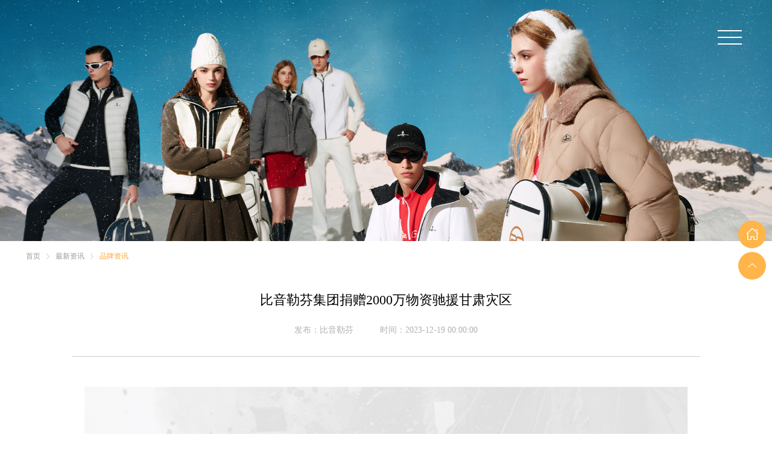

--- FILE ---
content_type: text/html; charset=utf-8
request_url: http://www.biemlf.com/news_det/150.html
body_size: 16055
content:
<!DOCTYPE html>
<html lang="zh-CN">
<head>
    <meta charset="utf-8">
    <meta http-equiv="X-UA-Compatible" content="IE=edge">
    <meta name="apple-mobile-web-app-capable" content="yes" />
    <meta name="apple-mobile-web-app-status-bar-style" content="blank" />
    <meta name="format-detection" content="telephone=no" />
    <meta name="viewport" content="width=device-width, user-scalable=no, initial-scale=1.0, maximum-scale=1.0, minimum-scale=1.0">
    <meta name="Resource-type" content="Document" />
    <base href="http://www.biemlf.com:80/" />
    
    <title>比音勒芬集团捐赠2000万物资驰援甘肃灾区-最新资讯-比音勒芬集团官网</title>
    <meta name="keywords" content="比音勒芬集团捐赠2000万物资驰援甘肃灾区高尔夫服饰,GOLF服装,运动服饰品牌" />
    <meta name="description" content="比音勒芬集团捐赠2000万物资驰援甘肃灾区比音勒芬是一家坚持高端时尚运动服饰品牌定位的高尔夫GOLF服装品牌，在最新资讯栏目可以了解到关于比音勒芬的最新的品牌资讯信息。" />
    
    <link rel="shortcut icon" href="/static/home/images/shortcut-icon.ico" />
    <link href="/static/home/css/iconfont.css" type="text/css" rel="stylesheet" />
    <link href="/static/home/css/animate.css" type="text/css" rel="Stylesheet" />
    <link href="/static/home/css/video-js.min.css" rel="stylesheet">
    <link href="/static/home/css/common.css" type="text/css" rel="stylesheet" />
    
    <link rel="stylesheet" href="/static/home/css/swiper.min.css">
    <link rel="stylesheet" href="/static/home/css/inner.css"/> 

    <style>
        /*导航上的官方商城响应样式*/
        .main-menu li.m-link{
            display: none;
        }    
        @media (max-width: 768px){
            .main-menu li.pc-link{
                display: none;
            }
            .main-menu li.m-link{
                display: block;
            }
        }
    </style>    
    <!-- 技术支持：易点 http://www.eidea.net.cn -->
    <!-- 技术支持：爱企舞 http://www.edh5.com -->
</head>
<body class="">
	<header class="header">
        <div class="fl header-left ">
            <a href="/" class="logo">
                                     <picture> 
                        <!--[if IE 9]><video style="display: none;"><![endif]-->
                        <source srcset="/static/home/images/logo_m.png" media="(max-width: 768px)"> 
                         
                        <!--[if IE 9]></video><![endif]-->
                        <!-- 回退 --> 
                    </picture>
                               
            </a>
            <!-- <div class="stock">股票代码：400－113－2228</div> -->
        </div>
        
        <div class="fr">
            <!-- <div class="search fl"><img src="/static/home/images/search.png"></div> -->
            <div class="nav-btn fl">
                <div class="bar"></div>
                <div class="bar"></div>
                <div class="bar"> </div>  
            </div>
        </div>  
    </header>
    <div class="menu">
        <div class="close"><i class="icon iconfont icon-guanbi1"></i></div>
        <div class="main-menu">
            <ul>
                <li class="clearfix"><a href="/" target="_blank">首页<i class="icon iconfont icon-you"></i></a></li>
                <li class="clearfix">
                    <a href="/brand.html" target="_blank">关于品牌<i class="icon iconfont icon-you"></i></a>
                    <dl>
                        <dd><a href="/brand.html" target="_blank">比音勒芬</a></dd>
                        <dd><a href="/venus.html" target="_blank">威尼斯</a></dd>
                    </dl>
                </li>
                <li class="clearfix">
                    <a href="/news.html" target="_blank">最新资讯<i class="icon iconfont icon-you"></i></a>
                    <dl>
                                                <dd><a href="news.html#entertainment" target="_blank">娱乐</a></dd>
                                                <dd><a href="news.html#latest" target="_blank">事件</a></dd>
                                                <dd><a href="news.html#brand" target="_blank">赛事</a></dd>
                                                <dd><a href="news.html#commonweal" target="_blank">公益</a></dd>
                                            </dl>
                </li>
                <li class="clearfix">
                    <a href="/about.html" target="_blank">关于我们<i class="icon iconfont icon-you"></i></a>
                    <dl>
                        <dd><a href="/about.html" target="_blank">企业简介</a></dd>
                        <dd><a href="/about.html#history" target="_blank">企业历程</a></dd>
                        <dd><a href="/about.html#competence" target="_blank">核心竞争力</a></dd>
                        <dd><a href="/about.html#honor" target="_blank">企业荣誉</a></dd>
                        
                    </dl>
                </li>
                <li class="clearfix">
                    <a href="/invest.html" target="_blank">投资者关系<i class="icon iconfont icon-you"></i></a>
                    <dl>
                        <dd><a href="/invest.html#invest1" target="_blank">公司治理</a></dd>
                        <dd><a href="/invest.html#invest2" target="_blank">高管人员</a></dd>
                        <dd><a href="/invest.html#invest3" target="_blank">股本结构</a></dd>
                        <dd><a href="/invest.html#invest4" target="_blank">分红回报</a></dd>
                        <dd><a href="/invest.html#invest5" target="_blank">定期报告</a></dd>
                        <dd><a href="/invest.html#invest6" target="_blank">投资者互动</a></dd>
                    </dl>
                </li>
                <li class="clearfix">
                	<a href="/join.html" target="_blank">加入我们<i class="icon iconfont icon-you"></i></a>
                	<dl>
                        <dd><a href="/join.html#vision" target="_blank">企业愿景</a></dd>
                        <dd><a href="/join.html#team" target="_blank">团队风采</a></dd>
			<dd><a href="https://app.mokahr.com/social-recruitment/biemlf/94492" target="_blank">加入我们 </a></dd>
                        <!--<dd><a href="/join.html#join" target="_blank">加入我们 </a></dd>-->
                    </dl>
                </li>
                <li class="clearfix"><a href="" target="_blank">会员俱乐部<i class="icon iconfont icon-you"></i></a></li>
                <li class="clearfix"><a href="https://biemlfdlkk.tmall.com" target="_blank">比音勒芬商城<i class="icon iconfont icon-you"></i></a></li>
                <li class="clearfix pc-link"><a href="https://carnavaldevenise.tmall.com" target="_blank">威尼斯商城<i class="icon iconfont icon-you"></i></a></li>
                <li class="clearfix m-link"><a href="https://shop486803170.m.taobao.com" target="_blank">威尼斯商城<i class="icon iconfont icon-you"></i></a></li>
            </ul>
            <div class="lang">
                <a href="">中文</a>
                <a href="">EN</a>
            </div>
        </div>
    </div>
	
    <div class="section">
        <div class="swiper-container banner">
            <div class="swiper-wrapper">
                                <div class="swiper-slide">
                    <img src="/uploads/images/2024-12-22-19-22-32.jpg" class="img-responsive" style="opacity: 1" />
                </div>
                                <div class="swiper-slide">
                    <img src="/uploads/images/2024-12-22-19-22-46.jpg" class="img-responsive" style="opacity: 1" />
                </div>
                                <div class="swiper-slide">
                    <img src="/uploads/images/2024-12-22-19-22-55.jpg" class="img-responsive" style="opacity: 1" />
                </div>
                                <div class="swiper-slide">
                    <img src="/uploads/images/2024-12-22-19-23-08.jpg" class="img-responsive" style="opacity: 1" />
                </div>
                            </div>
            <div class="swiper-pagination"></div>
        </div>
    </div>
    <div class="bread-menu">
        <a href="/">首页</a>
        <a href="/news.html">最新资讯</a>
        <a>品牌资讯</a>
    </div>
    <article class="article partner-container">
        <div class="container">
            <div class="news-det">
                <h3>比音勒芬集团捐赠2000万物资驰援甘肃灾区</h3>
                <div class="news-info"><span>发布：比音勒芬</span><span>时间：2023-12-19 00:00:00</span></div>
                <div class="news-con">
                   <img src="/uploads/kindeditor/image/20231219/20231219192653_33513.jpg" alt="" />                </div>
                <a href="javascript:history.go(-1)" class="btn"><span>返回</span></a>
            </div>
        </div>
    </article>
    ﻿<footer class="footer">
    <div class="container">
        <div class="footer-top ">
            <div class="footer-menu fl">
                <ul>
                    <li>
                        <div><a href="/brand.html">关于品牌</a></div>
                        <dl>
                            <dd><a href="/brand.html">比音勒芬</a></dd>
                            <dd><a href="/venus.html">威尼斯</a></dd>
                        </dl>
                    </li>
                    <li>
                        <div><a href="/news.html">最新资讯</a></div>
                        <dl>
                                                        <dd><a href="news.html#entertainment">娱乐</a></dd>
                                                        <dd><a href="news.html#latest">事件</a></dd>
                                                        <dd><a href="news.html#brand">赛事</a></dd>
                                                        <dd><a href="news.html#commonweal">公益</a></dd>
                                                    </dl>
                    </li>
                    <li>
                        <div><a href="/about.html">关于我们</a></div>
                        <dl>
                            <dd><a href="/about.html">企业简介</a></dd>
                            <dd><a href="/about.html#history">企业历程</a></dd>
                            <dd><a href="/about.html#competence">核心竞争力</a></dd>
                            <dd><a href="/about.html#honor">企业荣誉</a></dd>

                        </dl>
                    </li>
                    <li>
                        <div><a href="/invest.html">投资者关系</a></div>
                        <dl>
                            <dd><a href="/invest.html#invest1">公司治理</a></dd>
                            <dd><a href="/invest.html#invest2">高管人员</a></dd>
                            <dd><a href="/invest.html#invest3">股本结构</a></dd>
                            <dd><a href="/invest.html#invest4">分红回报</a></dd>
                            <dd><a href="/invest.html#invest5">定期报告</a></dd>
                            <dd><a href="/invest.html#invest6">投资者互动</a></dd>
                        </dl>
                    </li>
                    <li>
                        <div><a href="/join.html" target="_blank">加入我们</a></div>
                        <dl>
                            <dd><a href="/join.html#vision">企业愿景</a></dd>
                            <dd><a href="/join.html#team">团队风采</a></dd>
                            <dd><a href="https://app.mokahr.com/social-recruitment/biemlf/94492" target="_blank">加入我们 </a></dd>
                        </dl>
                    </li>
                    <li>
                        <div><a href="" target="_blank">会员俱乐部</a></div>
                    </li>
                    <li>
                        <div><a href="https://biemlfdlkk.tmall.com" target="_blank">比音勒芬商城</a></div>
                    </li>
                    <li class="pc-link">
                        <div><a href="https://carnavaldevenise.tmall.com" target="_blank">威尼斯商城</a></div>
                    </li>
                    <li class="m-link">
                        <div><a href="https://shop486803170.m.taobao.com" target="_blank">威尼斯商城</a></div>
                    </li>
                </ul>
            </div>
            <div class="footer-contact fr">
                <div>全国服务热线: 400－113－2228</div>
                <form method="post" action="/search.html" class="search">
                    <input type="input" name="keywords" placeholder="请输入关键字..." />
                    <button type="submit"><span class="icon iconfont icon-search"></span></button>
                </form>
            </div>
            <div class="clearfix"></div>
        </div>
        <div class="footer-bottom">
            <div class="copyright">
                　Copyright @2012 　比音勒芬服饰股份有限公司保留一切版权&nbsp;&nbsp;&nbsp;<a href="http://beian.miit.gov.cn">粤ICP备11018459号</a>&nbsp;&nbsp;&nbsp;POWERED BY  <a href="http://www.eidea.net.cn/"
                >EIDEA</a>
            </div>
        </div>
    </div>
</footer>
<!-- 侧边栏 -->
    <aside class="aside-nav">
        <div class="aside-nav-in">
            <div class="aside-nav-one more-width back-home">
                <a href="/">
                    <div class="aside-nav-one-img">
                        <img src="/static/home/images/icon_home.png">
                    </div>
                    <div class="aside-nav-one-desc">
                        <p>返回首页</p>
                    </div>
                </a>
            </div><div class="aside-nav-one more-width back-top">
                <a href="javascript:;">
                    <div class="aside-nav-one-img">
                        <img src="/static/home/images/icon_top.png">
                    </div>
                    <div class="aside-nav-one-desc">
                        <p>返回顶部</p>
                    </div>
                </a>
            </div>
        </div>
    </aside>


	<script src="/static/home/js/jquery.min.js"></script>
 	<script src="/static/home/js/jquery.easing.min.js"></script>
 	<script src="/static/home/js/stellar.js"></script>
 	<script src="/static/home/js/main.js"></script>





    <script type="text/javascript" src="/static/home/js/swiper.min.js"></script>
    <script type="text/javascript">
        var swiper = new Swiper('.banner.swiper-container',{
            autoplay:10000,
            speed:1000,
            autoplayDisableOnInteraction : false,
            loop:true,
            pagination : '.banner .swiper-pagination',
            paginationClickable :true,
          
     
        });

        var lifeLength=$('.banner .swiper-pagination').length;

        if(lifeLength<=1){
            $('.banner .swiper-pagination').hide();
            swiper.stopAutoplay();//禁止轮播
            swiper.lockSwipes();//禁止滑动
        }else{
             $('.banner .swiper-pagination').show();
        }
    </script>



<div style="display: none;">
<script>
var _hmt = _hmt || [];
(function() {
  var hm = document.createElement("script");
  hm.src = "https://hm.baidu.com/hm.js?fae46409a1bfee56450670a6afcffc23";
  var s = document.getElementsByTagName("script")[0]; 
  s.parentNode.insertBefore(hm, s);
})();
</script>
</div>
</body>

</html>

--- FILE ---
content_type: text/css
request_url: http://www.biemlf.com/static/home/css/iconfont.css
body_size: 5388
content:
@font-face {font-family: "iconfont";
  src: url('../font/iconfont.eot?t=1553848016837'); /* IE9 */
  src: url('../font/iconfont.eot?t=1553848016837#iefix') format('embedded-opentype'), /* IE6-IE8 */
  url('[data-uri]') format('woff2'),
  url('../font/iconfont.woff?t=1553848016837') format('woff'),
  url('../font/iconfont.ttf?t=1553848016837') format('truetype'), /* chrome, firefox, opera, Safari, Android, iOS 4.2+ */
  url('../font/iconfont.svg?t=1553848016837#iconfont') format('svg'); /* iOS 4.1- */
}

.iconfont {
  font-family: "iconfont" !important;
  font-size: 16px;
  font-style: normal;
  -webkit-font-smoothing: antialiased;
  -moz-osx-font-smoothing: grayscale;
}

.icon-youjian:before {
  content: "\e619";
}

.icon-fold:before {
  content: "\e61d";
}

.icon-unfold:before {
  content: "\e654";
}

.icon-search:before {
  content: "\e604";
}

.icon-xiazai:before {
  content: "\e632";
}

.icon-mingpianxuanzhong12:before {
  content: "\e60b";
}

.icon-weixin:before {
  content: "\e615";
}

.icon-xiangxia:before {
  content: "\e637";
}

.icon-weibo:before {
  content: "\e68f";
}

.icon-dianhua:before {
  content: "\e6ac";
}

.icon-dizhi:before {
  content: "\e60e";
}

.icon-you:before {
  content: "\e64e";
}

.icon-zuo:before {
  content: "\e613";
}

.icon-chuanzhen:before {
  content: "\e95f";
}

.icon-guanbi1:before {
  content: "\e600";
}

.icon-weibo1:before {
  content: "\e62f";
}



--- FILE ---
content_type: text/css
request_url: http://www.biemlf.com/static/home/css/common.css
body_size: 33543
content:
@charset "utf-8";
/* 图片放大 */
.img_scale {
  overflow: hidden;
}
.img_scale img {
  transition: transform 0.6s ease;
  -ms-transition: transform 0.6s ease;
  -o-transition: transform 0.6s ease;
  -webkit-transition: transform 0.6s ease;
  -moz-transition: transform 0.6s ease;
}
.img_scale:hover img {
  transform: scale(1.05);
  -ms-transform: scale(1.05);
  -o-transform: scale(1.05);
  -webkit-transform: scale(1.05);
  -moz-transform: scale(1.05);
}
@font-face {
 
      font-family: 'Adobe songti';
      src: url('../font/Adobe songti.eot');
      src: url('../font/Adobe songti.oft');
      src: url('../font/Adobe songti.eot?#font-spider') format('embedded-opentype'),
           url('../font/Adobe songti.woff') format('woff'), 
           url('../font/Adobe songti.ttf') format('truetype'), 
           url('../font/Adobe songti.svg') format('svg');
      font-weight: normal;
      font-style: normal;
 
}
body {
  overflow-x: hidden;
  margin: 0;
  padding: 0;
  line-height: 1.4286;
  font-size: 14px;
  font-family: "Microsoft YaHei";
  position: relative;
  background: #fff;
  min-width: 320px;
}
.html-body-overflow {
  overflow-x: hidden;
  overflow-y: hidden;
}
.ovfHiden {
  overflow: hidden;
  height: 100%;
}
body,
h1,
h2,
h3,
h4,
h5,
h6,
hr,
p,
blockquote,
dl,
dt,
dd,
ul,
ol,
li,
pre,
fieldset,
lengend,
button,
input,
textarea,
th,
td {
  margin: 0;
  padding: 0;
  _background-image: url(about:blank);
  _background-attachment: fixed;
}
/* 清除内外边距 */
*,
*:after,
*::before {
  -moz-box-sizing: border-box;
  box-sizing: border-box;
}
/*首页视频*/
div#section1 {
  margin: auto;
  /*width: 88.1%;*/
}
div#brandvideo {
  margin: 0 auto 3.125%;
  width: 88.1%;
}
/*威尼斯视频*/
#vbrandvideo{
  margin: 0 auto 3.125%;
  width: 51.829%;
}
ul,
ol,
li {
  list-style: none;
}
img {
  border: none;
  vertical-align: middle;
}
.img-responsive {
  width: 100%;
  height: auto;
}
/*自适应图片*/
/* a标签 */
a {
  text-decoration: none ;
  color: #000000 ;
}
a:hover {
  text-decoration: none ;
}
/* 表单元素默认样式 */
input,
button,
select,
textarea {
  outline: none;
  -webkit-appearance: none;
  border-radius: 0;
  box-shadow: none;
  border: none;
  background: none;
}
input:focus,
textarea:focus {
  outline: none;
  border: 1px solid #783911;
}
textarea {
  resize: none;
  overflow: auto;
}
::-webkit-input-placeholder {
  font-size: 14px;
  color: #999;
}
:-moz-placeholder {
  font-size: 14px;
  color: #999;
}
::-moz-placeholder {
  font-size: 14px;
  color: #999;
}
:-ms-input-placeholder {
  font-size: 14px;
  color: #999;
}
/*定义border*/
table {
  border-collapse: collapse;
}
/* 定义浮动居中 */
.fl {
  float: left;
  display: inline;
}
.fr {
  float: right;
  display: inline;
}
.center {
  margin: 0 auto;
}
.clear {
  clear: both;
  height: 0px;
  line-height: 0px;
  font-size: 0px;
}
.clearfix:after,
.clearfix:before {
  content: "";
  display: table;
}
.clearfix:after {
  clear: both;
}
.clearfix {
  zoom: 1;
}
.ellipse {
  overflow: hidden;
  text-overflow: ellipsis;
  white-space: nowrap;
}
.ib-middle {
  display: inline-block;
  vertical-align: middle;
}
.uppercase {
  text-transform: uppercase;
}
.full {
  width: 100%;
  height: 100%;
}
/* 侧边栏 */
.aside-nav {
  position: fixed;
  right: 10px;
  top: 50%;
  z-index: 999;
}
.aside-nav-one {
  position: relative;
  margin-top: 6px;
  margin-bottom: 6px;
  height: 46px;
  width: 46px;
  line-height: 46px;
  text-align: right;
}
.aside-nav-one-img {
  color: #f5af06;
  position: absolute;
  left: 0;
  top: -1px;
  z-index: 10;
  width: 46px;
  height: 46px;
  text-align: center;
  -webkit-transition: .3s;
  -o-transition: .3s;
  -ms-transition: .3s;
  -moz-transition: .3s;
  transition: .3s;
}
.back-home .aside-nav-one-img img {
  width: 21px;
}
.aside-nav-one-img img {
  width: 15px;
}
.aside-nav-one-desc {
  position: absolute;
  right: 0;
  padding-right: 16px;
  width: 46px;
  height: 46px;
  font-size: 14px;
  line-height: 46px;
  background: #ffb549;
  color: #ffb549;
  border-radius: 50px;
  overflow: hidden;
  -webkit-box-sizing: border-box;
  box-sizing: border-box;
  -webkit-transition: .3s, color .1s;
  -o-transition: .3s, color .1s;
  -ms-transition: .3s, color .1s;
  -moz-transition: .3s, color .1s;
  transition: .3s, color .1s;
}
.aside-nav-one-desc p {
  opacity: 0;
  -webkit-transition: .3s;
  -o-transition: .3s;
  transition: .3s;
}
.aside-nav-one-desc a {
  color: #fff;
}
.more-width:hover .aside-nav-one-desc {
  width: 130px;
  color: #fff;
  -webkit-transition: .3s;
  -o-transition: .3s;
  -ms-transition: .3s;
  -moz-transition: .3s;
  transition: .3s;
  background: #f5af06;
}
.more-width:hover .aside-nav-one-img {
  left: -75px;
}
.more-width:hover .aside-nav-one-desc p {
  opacity: 1;
  -webkit-transition: .3s;
  -o-transition: .3s;
  -ms-transition: .3s;
  -moz-transition: .3s;
  transition: .3s;
}
.sec_title {
  position: absolute;
  left: 50%;
  top: 50%;
  transform: translate(-50%, -50%);
  -ms-transform: translate(-50%, -50%);
  -o-transform: translate(-50%, -50%);
  -webkit-transform: translate(-50%, -50%);
  -moz-transform: translate(-50%, -50%);
  line-height: 1;
  padding-bottom: 20px;
  color: #fff;
  font-size: 22px;
  z-index: 9999;
  letter-spacing: 2px;
}
.sec_title:after {
  content: "";
  width: 100%;
  height: 2px;
  position: absolute;
  background: #ffffff;
  bottom: 0;
  left: 50%;
  transform: translateX(-50%);
  -ms-transform: translateX(-50%);
  -o-transform: translateX(-50%);
  -webkit-transform: translateX(-50%);
  -moz-transform: translateX(-50%);
  transition: all 0.6s ease;
  -ms-transition: all 0.6s ease;
  -o-transition: all 0.6s ease;
  -webkit-transition: all 0.6s ease;
  -moz-transition: all 0.6s ease;
}
.page {
  margin: 38px 0 0;
  height: 35px;
  text-align: center;
}
.page .pagination {
  float: left;
  position: relative;
  left: 50%;
}
.page .pagination li {
  border: 1px solid #ffa32c;
  float: left;
  position: relative;
  left: -50%;
  width: 35px;
  height: 35px;
  line-height: 35px;
  font-size: 14px;
  color: #ffa32c;
  margin: 0 5px;
  transition: all 0.4s;
  -ms-transition: all 0.4s;
  -o-transition: all 0.4s;
  -webkit-transition: all 0.4s;
  -moz-transition: all 0.4s;
}
.page .pagination li a {
  color: #ffa32c;
  display: block;
  width: 100%;
  height: 100%;
}
.page .pagination li:first-child,
.page .pagination li:last-child {
  width: 60px;
}
.page .pagination li:first-child span,
.page .pagination li:last-child span {
  color: #ffa32c;
}
.page .pagination li:hover {
  border-color: #ffa32c;
  background: #ffa32c;
  color: #fff;
}
.page .pagination li:hover.disabled {
  border-color: #ffa32c;
  background: transparent;
}
.page .pagination li:hover a {
  color: #fff;
}
.page .pagination li.active {
  border-color: #ffa32c;
}
.vjs-poster{
  background-size: cover;
}
.vjs-control-text{
  display: none;
}
.video-js .vjs-big-play-button .vjs-icon-placeholder:before,
.video-js .vjs-play-control .vjs-icon-placeholder:before,
.vjs-icon-play:before {
  content: "";
}
.video-js .vjs-big-play-button {
  width: 84px;
  height: 84px;
  border: none;
  border-radius: 0;
  opacity: 1;
  background-color: transparent;
  background: url(../images/play2.png) no-repeat;
  
}
.video-js .vjs-big-play-button:hover {
  border: none;
  background-color: transparent;
  background: url(../images/play2.png) no-repeat;
  
}
.banner {
  overflow: hidden;
}
/* 通用 */
.loading {
  position: fixed;
  background: #d6d6d6;
  left: 0;
  top: 0;
  width: 100%;
  height: 100vh;
  z-index: 9999;
}
.loading:before,
.loading:after {
  content: "";
  width: 100%;
  height: 50%;
  left: 0;
  position: absolute;
  background: #f6f6f6;
  z-index: 1;
  transition: all 0.8s ease;
  -ms-transition: all 0.8s ease;
  -o-transition: all 0.8s ease;
  -webkit-transition: all 0.8s ease;
  -moz-transition: all 0.8s ease;
}
.loading:before {
  top: 0;
}
.loading:after {
  bottom: 0;
}
.loading > div {
  position: absolute;
  width: 100%;
  left: 0;
  top: 50%;
  transform: translateY(-50%);
  -ms-transform: translateY(-50%);
  -o-transform: translateY(-50%);
  -webkit-transform: translateY(-50%);
  -moz-transform: translateY(-50%);
  z-index: 2;
  text-align: center;
  transition: all 0.4s ease;
  -ms-transition: all 0.4s ease;
  -o-transition: all 0.4s ease;
  -webkit-transition: all 0.4s ease;
  -moz-transition: all 0.4s ease;
}
.loading.hide {
  visibility: hidden;
  transition: all 0.4s ease 0.4s;
  -ms-transition: all 0.4s ease 0.4s;
  -o-transition: all 0.4s ease 0.4s;
  -webkit-transition: all 0.4s ease 0.4s;
  -moz-transition: all 0.4s ease 0.4s;
}
.loading.hide > div {
  opacity: 0;
  filter: alpha(opacity=0);
  transition: all 0.4s ease;
  -ms-transition: all 0.4s ease;
  -o-transition: all 0.4s ease;
  -webkit-transition: all 0.4s ease;
  -moz-transition: all 0.4s ease;
}
.loading.hide:before,
.loading.hide:after {
  height: 0;
  transition: all 0.8s ease;
  -ms-transition: all 0.8s ease;
  -o-transition: all 0.8s ease;
  -webkit-transition: all 0.8s ease;
  -moz-transition: all 0.8s ease;
}
.left_line,
.right_line {
  position: absolute;
  width: 0%;
  height: 1px;
  background: #d6d6d6;
  top: 50%;
  margin-top: -0.5px;
  display: block;
  animation: bowling1Move 5s linear forwards;
  -webkit-animation: bowling1Move 5s linear forwards;
  -moz-animation: bowling1Move 5s linear forwards;
  -o-animation: bowling1Move 5s linear forwards;
  z-index: 100001;
}
.left_line {
  left: 0;
}
.right_line {
  right: 0;
}
@-webkit-keyframes bowling1Move {
  0% {
    width: 0%;
  }
  100% {
    width: 100%;
  }
}
@keyframes bowling1Move {
  0% {
    width: 0%;
  }
  100% {
    width: 1920px;
  }
}
.center {
  position: relative;
  height: 88px;
}
.box {
  position: absolute;
  left: 0;
  top: 0%;
  height: 100%;
  width: 88px;
  animation: bowling2Move 5s linear forwards;
  -webkit-animation: bowling2Move 5s linear forwards;
  -moz-animation: bowling2Move 5s linear forwards;
  -o-animation: bowling2Move 5s linear forwards;
}
@-webkit-keyframes bowling2Move {
  0% {
    left: 0%;
  }
  100% {
    left: 100%;
  }
}
@keyframes bowling2Move {
  0% {
    left: 0%;
  }
  100% {
    left: 1920px;
  }
}
.boll {
  width: 88px;
  height: 88px;
  background-color: #ff3333;
  position: absolute;
  top: 50%;
  margin-top: -44px;
  left: 0px;
  -moz-border-radius: 50px;
  -webkit-border-radius: 50px;
  border-radius: 50px;
  background: url(../images/main-golf.png) no-repeat;
  animation: roll 1s linear infinite;
  -webkit-animation: roll 1s linear infinite;
  -moz-animation: roll 1s linear infinite;
  -o-animation: roll 1s linear infinite;
}
.shadow {
  width: 207px;
  height: 37px;
  position: absolute;
  left: 50%;
  margin-left: -103.5px;
  bottom: 20px;
  background: url(../images/golf-shadow.png) no-repeat center / cover;
  animation: shrink 2s ease-in-out infinite;
  -webkit-animation: shrink 2s ease-in-out infinite;
  -moz-animation: shrink 2s ease-in-out infinite;
  -o-animation: shrink 2s ease-in-out infinite;
}
.number {
  font-size: 76px;
  color: #ffffff;
  font-family: 'Adobe songti';
  text-shadow: 0px 0px 30px rgba(0, 0, 0, 0.1);
}
@-webkit-keyframes roll {
  0% {
    transform: rotate(0);
    -webkit-transform: rotate(0);
    -ms-transform: rotate(0);
    -o-transform: rotate(0);
    -moz-transform: rotate(0);
  }
  100% {
    transform: rotate(360deg);
    -webkit-transform: rotate(360deg);
    -ms-transform: rotate(360deg);
    -o-transform: rotate(360deg);
    -moz-transform: rotate(360deg);
  }
}
@keyframes roll {
  0% {
    transform: rotate(0);
    -webkit-transform: rotate(0);
    -ms-transform: rotate(0);
    -o-transform: rotate(0);
    -moz-transform: rotate(0);
  }
  100% {
    transform: rotate(360deg);
    -webkit-transform: rotate(360deg);
    -ms-transform: rotate(360deg);
    -o-transform: rotate(360deg);
    -moz-transform: rotate(360deg);
  }
}
/*阴影的动画*/
@-webkit-keyframes shrink {
  0% {
    transform: scale(1);
    -webkit-transform: scale(1);
    -ms-transform: scale(1);
    -o-transform: scale(1);
    -moz-transform: scale(1);
    -webkit-animation-timing-function: ease-in;
  }
  65% {
    transform: scale(0.6);
    -webkit-transform: scale(0.6);
    -ms-transform: scale(0.6);
    -o-transform: scale(0.6);
    -moz-transform: scale(0.6);
  }
  100% {
    transform: scale(1);
    -webkit-transform: scale(1);
    -ms-transform: scale(1);
    -o-transform: scale(1);
    -moz-transform: scale(1);
  }
}
.container {
  width: 81.25%;
  margin: 0 auto;
  padding: 0;
}
/*more*/
.btn {
  width: 160px;
  height: 42px;
  line-height: 42px;
  text-align: center;
  background: #ffa32c;
  color: #fff;
  font-family: "Arial";
  display: block;
  margin-top: 5.8%;
  margin-left: 1px;
  overflow: hidden;
  position: relative;
  font-size: 12px;
  text-transform: uppercase;
}
.btn span {
  position: relative;
  z-index: 2;
}
.btn:after {
  content: "";
  width: 200px;
  height: 200px;
  background: #fb8e02;
  border-radius: 50%;
  position: absolute;
  left: 50%;
  top: 50%;
  margin-top: -100px;
  margin-left: -100px;
  z-index: 1;
  transform: scale(0);
  -ms-transform: scale(0);
  -o-transform: scale(0);
  -webkit-transform: scale(0);
  -moz-transform: scale(0);
  transition: all 0.4s ease-in-out;
  -ms-transition: all 0.4s ease-in-out;
  -o-transition: all 0.4s ease-in-out;
  -webkit-transition: all 0.4s ease-in-out;
  -moz-transition: all 0.4s ease-in-out;
}
.btn:hover:after {
  transform: scale(1);
  -ms-transform: scale(1);
  -o-transform: scale(1);
  -webkit-transform: scale(1);
  -moz-transform: scale(1);
}
/*header*/
.header {
  position: absolute;
  left: 0;
  top: 0;
  width: 100%;
  z-index: 999;
  height: 138px;
  line-height: 138px;
  color: #ffffff;
  font-size: 14px;
  text-align: center;
}
.header .fl {
  margin-left: 184px;
}
.header .logo {
  margin-top: 50px;
  display: block;
  line-height: 1;
}
.header .fr {
  margin-right: 153px;
}
.stock {
  line-height: 24px;
}
.nav-btn {
  width: 49px;
  height: 26px;
  cursor: pointer;
  margin-top: 56px;
  position: relative;
  transition: all 0.4s ease;
  -ms-transition: all 0.4s ease;
  -o-transition: all 0.4s ease;
  -webkit-transition: all 0.4s ease;
  -moz-transition: all 0.4s ease;
  z-index: 99999;
}
.bar {
  position: absolute;
  height: 2px;
  width: 100%;
  display: block;
  position: relative;
  background-color: #fff;
  transition: all 0.4s ease;
  -ms-transition: all 0.4s ease;
  -o-transition: all 0.4s ease;
  -webkit-transition: all 0.4s ease;
  -moz-transition: all 0.4s ease;
}
.bar:nth-of-type(1) {
  top: 0;
  -moz-transition: top 0.3s ease 0.3s, -moz-transform 0.3s ease-out 0.1s;
  -o-transition: top 0.3s ease 0.3s, -o-transform 0.3s ease-out 0.1s;
  -webkit-transition: top 0.3s ease, -webkit-transform 0.3s ease-out;
  -webkit-transition-delay: 0.3s, 0.1s;
  transition: top 0.3s ease 0.3s, transform 0.3s ease-out 0.1s;
}
.bar:nth-of-type(2) {
  top: 12px;
  -moz-transition: ease 0.3s 0.3s;
  -o-transition: ease 0.3s 0.3s;
  -webkit-transition: ease 0.3s;
  -webkit-transition-delay: 0.3s;
  transition: ease 0.3s 0.3s;
}
.bar:nth-of-type(3) {
  top: 24px;
  -moz-transition: top 0.3s ease 0.3s, -moz-transform 0.3s ease-out 0.1s;
  -o-transition: top 0.3s ease 0.3s, -o-transform 0.3s ease-out 0.1s;
  -webkit-transition: top 0.3s ease, -webkit-transform 0.3s ease-out;
  -webkit-transition-delay: 0.3s, 0.1s;
  transition: top 0.3s ease 0.3s, transform 0.3s ease-out 0.1s;
}
.nav-btn:hover .bar:nth-of-type(2) {
  width: 100%;
  transition: all 0.3s ease 0s;
  -ms-transition: all 0.3s ease 0s;
  -o-transition: all 0.3s ease 0s;
  -webkit-transition: all 0.3s ease 0s;
  -moz-transition: all 0.3s ease 0s;
}
.nav-btn.open {
  -moz-transition: -moz-transform 0.3s ease 0.5s;
  -o-transition: -o-transform 0.3s ease 0.5s;
  -webkit-transition: -webkit-transform 0.3s ease;
  -webkit-transition-delay: 0.5s;
  transition: transform 0.3s ease 0.5s;
  -moz-transform: rotate(45deg);
  -ms-transform: rotate(45deg);
  -webkit-transform: rotate(45deg);
  transform: rotate(45deg);
}
.nav-btn.open .bar:nth-of-type(1) {
  top: 7px;
  -moz-transform: rotate(0deg);
  -ms-transform: rotate(0deg);
  -webkit-transform: rotate(0deg);
  transform: rotate(0deg);
  -moz-transition: top 0.3s ease 0.1s, -moz-transform 0.3s ease-out 0.5s;
  -o-transition: top 0.3s ease 0.1s, -o-transform 0.3s ease-out 0.5s;
  -webkit-transition: top 0.3s ease, -webkit-transform 0.3s ease-out;
  -webkit-transition-delay: 0.1s, 0.5s;
  transition: top 0.3s ease 0.1s, transform 0.3s ease-out 0.5s;
}
.nav-btn.open .bar:nth-of-type(2) {
  opacity: 0;
}
.nav-btn.open .bar:nth-of-type(3) {
  top: 5px;
  -moz-transform: rotate(90deg);
  -ms-transform: rotate(90deg);
  -webkit-transform: rotate(90deg);
  transform: rotate(90deg);
  -moz-transition: top 0.3s ease 0.1s, -moz-transform 0.3s ease-out 0.5s;
  -o-transition: top 0.3s ease 0.1s, -o-transform 0.3s ease-out 0.5s;
  -webkit-transition: top 0.3s ease, -webkit-transform 0.3s ease-out;
  -webkit-transition-delay: 0.1s, 0.5s;
  transition: top 0.3s ease 0.1s, transform 0.3s ease-out 0.5s;
}
.menu {
  position: fixed;
  padding: 0 60px;
  right: -120%;
  top: 0;
  height: 100%;
  background: #fff;
  z-index: 10000;
  width: 260px;
  transition: all 1s ease;
  -ms-transition: all 1s ease;
  -o-transition: all 1s ease;
  -webkit-transition: all 1s ease;
  -moz-transition: all 1s ease;
  -webkit-box-shadow: 0 0 60px rgba(0, 0, 0, 0.2);
  box-shadow: 0 0 60px rgba(0, 0, 0, 0.2);
}
.menu .close {
  position: absolute;
  right: 15px;
  top: 15px;
  color: #c7c7c7;
  font-size: 14px;
  cursor: pointer;
  transition: all 0.4s ease;
  -ms-transition: all 0.4s ease;
  -o-transition: all 0.4s ease;
  -webkit-transition: all 0.4s ease;
  -moz-transition: all 0.4s ease;
}
.menu .close:hover {
  color: #071d49;
}
.menu .main-menu {
  position: absolute;
  top: 50%;
  left: 50%;
  transform: translate(-50%, -50%);
  -ms-transform: translate(-50%, -50%);
  -o-transform: translate(-50%, -50%);
  -webkit-transform: translate(-50%, -50%);
  -moz-transform: translate(-50%, -50%);
}
.menu ul li {
  border-bottom: 1px solid #dbdbdb;
}
.menu ul li > a {
  width: 135px;
  height: 60px;
  line-height: 60px;
  display: block;
  height: 100%;
  width: 100%;
  color: #071d49;
  font-size: 15px;
  transition: all 0.4s ease;
  -ms-transition: all 0.4s ease;
  -o-transition: all 0.4s ease;
  -webkit-transition: all 0.4s ease;
  -moz-transition: all 0.4s ease;
}
.menu ul li .icon {
  font-size: 13px;
  color: #c7c7c7;
  float: right;
  padding-right: 5px;
  transition: all 0.4s ease;
  -ms-transition: all 0.4s ease;
  -o-transition: all 0.4s ease;
  -webkit-transition: all 0.4s ease;
  -moz-transition: all 0.4s ease;
}
.menu ul li:hover > a {
  color: #ffa32c;
}
.menu ul li:hover .icon {
  padding-right: 0;
  color: #ffa32c;
}
.menu dl {
  padding: 10% 0;
  border-top: 1px solid #dbdbdb;
  display: none;
}
.menu dl dd a {
  display: block;
  color: #071d49;
  font-size: 12px;
  line-height: 40px;
  transition: all 0.4s ease;
  -ms-transition: all 0.4s ease;
  -o-transition: all 0.4s ease;
  -webkit-transition: all 0.4s ease;
  -moz-transition: all 0.4s ease;
}
.menu dl dd a:hover {
  color: #ffa32c;
}
.menu.show {
  right: 0;
}
.lang {
  margin: 30px auto 0;
}
.lang a {
  line-height: 30px;
  font-size: 14px;
  display: inline-block;
  color: #666666;
  transition: all 0.4s ease;
  -ms-transition: all 0.4s ease;
  -o-transition: all 0.4s ease;
  -webkit-transition: all 0.4s ease;
  -moz-transition: all 0.4s ease;
}
.lang a:first-child:after {
  content: '/';
  font-size: 18px;
  line-height: 30px;
  color: #666;
  display: inline-block;
  vertical-align: middle;
  margin: 0 5px;
}
.lang a:hover {
  color: #071d49;
  transition: all 0.4s ease;
  -ms-transition: all 0.4s ease;
  -o-transition: all 0.4s ease;
  -webkit-transition: all 0.4s ease;
  -moz-transition: all 0.4s ease;
}
.main-tit {
  margin-bottom: 92px;
}
.main-tit .en {
  font-size: 45px;
  color: #363636;
  line-height: 1;
  text-transform: uppercase;
  font-family: 'ACaslonPro';
}
.main-tit .line {
  width: 54px;
  height: 1px;
  background: #363636;
  margin: 30px 0;
}
.main-tit .cn {
  font-size: 16px;
  color: #ffa32c;
  line-height: 1;
}
.con {
  color: #666;
  font-size: 14px;
  line-height: 26px;
}
.more {
  display: block;
  z-index: 9999;
  width: 140px;
  height: 38px;
  border: 1px solid #ffa32c;
  text-align: center;
  line-height: 38px;
  font-size: 12px;
  color: #ffa32c;
  font-family: Arial;
  position: relative;
  transition: all 0.3s ease;
  -ms-transition: all 0.3s ease;
  -o-transition: all 0.3s ease;
  -webkit-transition: all 0.3s ease;
  -moz-transition: all 0.3s ease;
}
.more span {
  right: -32px;
  position: absolute;
  width: 52px;
  height: 1px;
  background: #ffa32c;
  top: 50%;
  margin-top: -0.5px;
  transition: all 0.3s ease;
  -ms-transition: all 0.3s ease;
  -o-transition: all 0.3s ease;
  -webkit-transition: all 0.3s ease;
  -moz-transition: all 0.3s ease;
}
.more span:after {
  content: "";
  width: 0;
  height: 0;
  position: absolute;
  right: -1px;
  top: -2.5px;
  border-width: 3px 0 3px 3px;
  border-style: solid;
  border-color: transparent transparent transparent #ffa32c;
  transition: all 0.3s ease;
  -ms-transition: all 0.3s ease;
  -o-transition: all 0.3s ease;
  -webkit-transition: all 0.3s ease;
  -moz-transition: all 0.3s ease;
}
.more:hover {
  background: #000;
  color: #fff;
  border: 1px solid #000;
  padding-left: 10px;
}
.more:hover span {
  right: -42px;
  background: #000;
}
.more:hover span:after {
  border-color: transparent transparent transparent #000;
}
.banner {
  position: relative;
}
/*标题*/
.inner-tit {
  text-align: center;
}
.inner-tit .en {
  color: #929292;
  font-size: 48px;
  line-height: 1;
  text-transform: uppercase;
  font-family: "Adobe songti", "宋体";
}
.inner-tit .en:after {
  content: "";
  width: 80px;
  height: 1px;
  display: block;
  margin: 1.042% auto;
  background: -webkit-linear-gradient(left, transparent, #ffa32d, transparent);
  /* Safari 5.1 - 6.0 */
  background: -o-linear-gradient(left, transparent, #ffa32d, transparent);
  /* Opera 11.1 - 12.0 */
  background: -moz-linear-gradient(left, transparent, #ffa32d, transparent);
  /* Firefox 4.6 - 15 */
  background: linear-gradient(to right, transparent, #ffa32d, transparent);
  /* 标准的语法（必须放在最后） */
}
.inner-tit .cn {
  font-size: 20px;
  color: #929292;
  line-height: 1;
}
@media (max-width: 1750px) {
  .inner-tit .en {
    font-size: 44px;
  }
}
@media (max-width: 1680px) {
  .inner-tit .en {
    font-size: 42px;
  }
  .inner-tit .cn {
    font-size: 18px;
  }
  #vbrandvideo {
    width: 64.829%;
  }
}
@media (max-width: 1560px) {
  .inner-tit .en {
    font-size: 36px;
  }
  .inner-tit .cn {
    font-size: 16px;
  }
}
@media (max-width: 1440px) {
  .inner-tit .en {
    font-size: 36px;
  }
  .inner-tit .cn {
    font-size: 16px;
  }
  #vbrandvideo {
      width: 72.829%;
  }
}
@media (max-width: 1200px) {
  .inner-tit .en {
    font-size: 30px;
  }
  #vbrandvideo {
      width: 77.829%;
  }
}
@media (max-width: 1000px) {
  .inner-tit .en {
    font-size: 26px;
  }
}
@media (max-width: 992px) {
  #vbrandvideo {
      width: 86%;
  }
}
@media (max-width: 768px) {
  .inner-tit .en {
    font-size: 22px;
  }
  .inner-tit .cn {
    font-size: 15px;
  }
  #vbrandvideo {
    margin: 0 auto;
      width: 90%;
  }
}
@media (max-width: 480px) {
  .inner-tit .en {
    font-size: 20px;
  }
  .inner-tit .cn {
    font-size: 13px;
  }
}
@media (max-width: 480px) {
  .inner-tit .cn {
    font-size: 12px;
    padding-top: 5px;
  }
}
/*footer*/
.footer {
  padding-top: 3.646%;
  background: #f4f4f4;
}
.footer .contact-list a,
.contact-con .contact-list a {
  display: inline-block;
  position: relative;
}
.footer .contact-list a span,
.contact-con .contact-list a span {
  font-size: 26px;
  color: #2c3e64;
  border-radius: 100%;
  border: 1px solid #1c3e64;
  padding: 8px;
}
.footer .contact-list .code,
.contact-con .contact-list .code {
  position: absolute;
  left: 50%;
  top: 50%;
  transform: translateX(-50%);
  -ms-transform: translateX(-50%);
  -o-transform: translateX(-50%);
  -webkit-transform: translateX(-50%);
  -moz-transform: translateX(-50%);
  top: -120px;
  opacity: 0;
  filter: alpha(opacity=0);
  visibility: hidden;
  transition: all 0.4s ease;
  -ms-transition: all 0.4s ease;
  -o-transition: all 0.4s ease;
  -webkit-transition: all 0.4s ease;
  -moz-transition: all 0.4s ease;
}
.footer .contact-list .code img,
.contact-con .contact-list .code img {
  width: 120px;
  height: 120px;
}
.footer .contact-list a:hover .code,
.contact-con .contact-list a:hover .code {
  top: -130px;
  opacity: 1;
  filter: alpha(opacity=100);
  visibility: visible;
}
.footer-menu {
  font-size: 0;
}
.footer-menu ul li {
  display: inline-block;
  vertical-align: top;
  margin-right: 38px;
}
.footer-menu ul li.m-link{
  display: none;
}
.footer-menu ul li:last-child {
  margin-right: 0;
}
.footer-menu ul li > div {
  font-size: 16px;
  color: #071d49;
  line-height: 1;
  margin-bottom: 50px;
}
.footer-menu ul li > div a {
  color: #071d49;
  display: block;
  width: 100%;
  height: 100%;
}
.footer-menu dd a {
  font-size: 14px;
  color: #071d49;
  line-height: 32px;
}
.footer-contact > div {
  font-size: 22px;
  color: #071d49;
  margin-bottom: 48px;
  line-height: 1;
  text-align: right;
}
.footer-top {
  padding-bottom: 3.4895%;
  border-bottom: 1px solid #d1d1d1;
  position: relative;
}
.footer-top:after {
  content: "";
  width: 100%;
  height: 1px;
  background: #071d49;
  left: 0;
  top: 45px;
  display: block;
  position: absolute;
}
.footer-bottom {
  height: 60px;
  line-height: 60px;
}
.bottom-menu a {
  font-size: 12px;
  color: #666666;
}
.bottom-menu a:after {
  content: "|";
  margin: 0 8px;
}
.bottom-menu a:last-child:after {
  display: none;
}
.copyright {
  color: #666666;
  font-size: 12px;
  text-align: center;
}
.copyright a {
  color: #666666;
}
.footer a {
  transition: all 0.3s ease;
  -ms-transition: all 0.3s ease;
  -o-transition: all 0.3s ease;
  -webkit-transition: all 0.3s ease;
  -moz-transition: all 0.3s ease;
}
.footer a:hover {
  color: #ff9000;
}
/*search*/
.search {
  width: 200px;
  line-height: 35px;
  position: relative;
  height: 35px;
  float: right;
  background: #fff;
}
.search:-moz-placeholder {
  color: #9da3af;
}
.search::-moz-placeholder {
  color: #9da3af;
}
.search:-ms-input-placeholder {
  color: #9da3af;
}
.search::-webkit-input-placeholder {
  color: #9da3af;
}
.search input {
  width: 200px;
  height: 35px;
  border: none;
  outline: none;
  padding-left: 10px;
  padding-right: 55px;
  background: #fff
}
.search button {
  position: absolute;
  cursor: pointer;
  right: 0px;
  top: 0;
  width: 55px;
  height: 35px;
  line-height: 35px;
  text-align: center;
  background: #071d49;
}
.search .icon-search {
  color: #fff;
}
@media (max-width: 1750px) {
  .footer-menu ul li {
    margin-right: 35px;
  }
  .footer-menu ul li:last-child {
    margin-right: 0;
  }
  .footer-contact > div {
    font-size: 20px;
  }
}
@media (max-width: 1680px) {
  .header .logo {
    margin-top: 40px;
  }
  .footer-contact > div {
    font-size: 18px;
  }
  .nav-btn {
    margin-top: 50px;
  }
  .btn {
    width: 140px;
    height: 38px;
    line-height: 38px;
  }
}
@media (max-width: 1560px) {
  .footer-contact > div {
    font-size: 16px;
  }
}
@media (max-width: 1440px) {
  .btn {
    width: 120px;
    height: 35px;
    line-height: 35px;
  }
  
  .footer-contact > div {
    font-size: 16px;
  }
  .footer .container {
    padding: 0;
  }
  .footer-top:after {
    top: 35px;
  }
  .footer-menu ul li > div {
    margin-bottom: 40px;
  }
  .footer-contact > div {
    margin-bottom: 43px;
  }
  .contact-list img {
    width: 42px;
    height: 42px;
  }
  .header .fl {
    margin-left: 50px;
  }
  .header .fr {
    margin-right: 50px;
  }
  .nav-btn {
    width: 40px;
    height: 20px;
  }
  .bar:nth-of-type(2) {
    top: 9px;
  }
  .bar:nth-of-type(3) {
    top: 18px;
  }
}
@media (max-width: 1360px) {
  .footer-menu ul li {
    margin-right: 25px;
  }
}
@media (max-width: 1280px) {
  .footer-menu ul li {
    margin-right: 20px;
  }  
  .footer-menu ul li:last-child {
    margin-right: 0;
  }
  .footer-menu ul li > div, .footer-contact > div{
    font-size: 15px;
  }

}
@media (max-width: 1200px) {
  .footer-contact > div,.footer-contact > div {
    font-size: 15px;
  }
  .footer-menu dd a{
    font-size: 13px;
  }

  .contact-list img {
    width: 36px;
    height: 36px;
  }
  .footer .container {
    width: 86%;
  }
  .more_button{
    margin-top: 4.5%
  }
}
@media (max-width: 1080px) {
  .footer .container {
    width: 88%;
  }
  .footer-menu ul li > div {
    font-size: 14px;
    margin-bottom: 35px;
  } 
  .footer-contact > div {
    margin-bottom: 38px;
  }
  .footer-menu ul li {
    margin-right: 15px;
  }
  .footer-menu ul li:last-child {
    margin-right: 0;
  }
  .footer-bottom {
    height: 50px;
    line-height: 50px;
  }
}
@media (max-width: 992px) {
  .footer-menu,
  .footer-contact {
    width: 100%;
    float: none;
  }
  .footer-menu ul li {
    width: 12.5%;
    margin: 0;
    text-align: center;
  }
  .contact-list {
    text-align: left;
  }
  .contact-list a {
    margin-left: 0;
    margin-right: 20px;
  }
  .footer-contact > div {
    margin-bottom: 20px;
    text-align: left;
  }
  .footer-contact {
    margin-top: 5%;
    display: block;
  }
  .footer-contact > div.contact-list {
    margin-bottom: 0px;
  }
  .footer-bottom {
    height: auto;
    line-height: normal;
  }
  .footer-top {
    border-bottom: none;
    padding-bottom: 20px;
  }
  .bottom-menu {
    float: none;
    display: block;
    margin-bottom: 4%;
  }
  .search {
    float: left;
  }
  .copyright {
    height: 50px;
    line-height: 50px;
    text-align: center;
    float: none;
    width: 100%;
    display: block;
    border-top: 1px solid #d1d1d1;
  }
}
@media (max-width: 768px) {
  .btn {
    width: 100px;
    height: 30px;
    line-height: 30px;
  }
  .footer-contact > div {
    margin-bottom: 15px;
  }
  .header .logo {
    margin-top: 5px;
  }
  .nav-btn {
    margin-top: 20px;
  }
  .header {
    height: 60px;
    line-height: 60px;
    background: #fff;
    position: relative;
  }
  .logo img {
    height: 50px;
  }
  .product .header {
    position: absolute;
    background: transparent;
  }
  .bar {
    background: #333;
  }
  .nav-btn,
  .bar:nth-of-type(2) {
    width: 35px;
  }
  .stock {
    display: none;
  }
  .header .fl {
    margin-left: 30px;
  }
  .header .fr {
    margin-right: 30px;
  }
  .footer-contact > div {
    font-size: 16px;
  }
  .footer .container {
    width: 90%;
  }
  .footer-top:after {
    display: none;
  }
  .footer-menu ul li {
    width: 100%;
    text-align: left;
  }
  .footer-menu ul li.pc-link{
    display: none;
  }
  .footer-menu ul li.m-link{
    display: block;
  }
  .footer-menu {
    display: block;
    margin-bottom: 5%;
  }
  .footer-menu ul li > div {
    height: 50px;
    line-height: 50px;
    margin-bottom: 0;
    font-size: 16px;
    position: relative;
    border-bottom: 1px solid #66738d;
  }
  .footer-menu dl {
    display: none;
  }
  .footer-menu dl dd a {
    height: 45px;
    line-height: 45px;
    display: block;
    border-bottom: 1px solid #d1d1d1;
    padding: 0 10px;
  }
  .footer-menu ul li > div::after {
    content: "";
    width: 7px;
    height: 13px;
    position: absolute;
    right: 0;
    top: 50%;
    background: url(../images/right-icon.png) no-repeat;
    margin-top: -6.5px;
  }
  .footer-contact > div {
    margin-bottom: 23px;
  }
  .contact-list img {
    width: 32px;
    height: 32px;
  }
  .footer-top {
    padding-bottom: 15px;
  }
  .contact-list a {
    margin-right: 10px;
  }
  .copyright {
    height: auto;
    line-height: 22px;
    padding-top: 15px;
    padding-bottom: 15px;
  }
}
@media (max-height: 768px) {
  .menu ul li {
    width: 115px;
  }
  .menu .contact {
    margin-top: 35px;
  }
  .menu ul li a {
    font-size: 14px;
  }
  .menu {
    padding: 0 40px;
  }
}
@media (max-width: 480px) {
  .footer-contact > div {
    margin-bottom: 15px;
  }
  .header {
    height: 50px;
    line-height: 50px;
  }
  .logo img {
    height: 40px;
  }
  .bar:nth-of-type(2),
  .nav-btn {
    width: 30px;
  }
  .nav-btn {
    margin-top: 15px;
  }
  .bar {
    height: 1px;
  }
  .footer-menu ul li > div::after {
    width: 4px;
    height: 7px;
    margin-top: -3.5px;
    background-size: 100%;
  }
  .footer-menu ul li > div {
    font-size: 14px;
  }
  .footer-menu {
    margin-bottom: 30px;
  }
  .footer-contact > div {
    font-size: 14px;
  }
  .nav-btn {
    margin-top: 20px;
  }
  .header .fl {
    margin-left: 35px;
  }
  .header .fr {
    margin-right: 35px;
  }
  .menu {
    padding: 0 50px;
    width: 195px;
  }
  .page .pagination li {
    font-size: 12px;
    height: 30px;
    line-height: 30px;
    margin: 0 2.5px;
  }
  .page .pagination li:first-child,
  .page .pagination li:last-child {
    width: 55px;
  }
  .footer-menu ul li > div {
    height: 45px;
    line-height: 45px;
  }
}
@media (max-width: 375px) {
  .footer-menu ul li > div::after {
    background-size: 100%;
    width: 3px;
    height: 5px;
    margin-top: -2.5px;
  }
  .footer-menu ul li > div {
    font-size: 12px;
  }
  .footer-menu ul li > div {
    height: 40px;
    line-height: 40px;
  }
  .bottom-menu a {
    font-size: 12px;
  }
}


--- FILE ---
content_type: text/css
request_url: http://www.biemlf.com/static/home/css/inner.css
body_size: 86680
content:
@charset "utf-8";.img_scale{overflow:hidden}.img_scale img{transition:transform .6s ease;-ms-transition:transform .6s ease;-o-transition:transform .6s ease;-webkit-transition:transform .6s ease;-moz-transition:transform .6s ease}.img_scale:hover img{transform:scale(1.05);-ms-transform:scale(1.05);-o-transform:scale(1.05);-webkit-transform:scale(1.05);-moz-transform:scale(1.05)}.animated{-webkit-animation-duration:1s;animation-duration:1s;-webkit-animation-fill-mode:both;animation-fill-mode:both}@-webkit-keyframes fadeInUp50{0%{opacity:0;-webkit-transform:translate3d(0,50px,0);transform:translate3d(0,50px,0)}100%{opacity:1;-webkit-transform:none;transform:none}}@keyframes fadeInUp50{0%{opacity:0;-webkit-transform:translate3d(0,50px,0);-ms-transform:translate3d(0,50px,0);transform:translate3d(0,50px,0)}100%{opacity:1;-webkit-transform:none;-ms-transform:none;transform:none}}.fadeInUp50{-webkit-animation-name:fadeInUp50;animation-name:fadeInUp50}@-webkit-keyframes fadeInLeft50{0%{opacity:0;-webkit-transform:translate3d(-50px,0,0);transform:translate3d(-50px,0,0)}100%{opacity:1;-webkit-transform:none;transform:none}}@keyframes fadeInLeft50{0%{opacity:0;-webkit-transform:translate3d(-50px,0,0);-ms-transform:translate3d(-50px,0,0);transform:translate3d(-50px,0,0)}100%{opacity:1;-webkit-transform:none;-ms-transform:none;transform:none}}.fadeInLeft50{-webkit-animation-name:fadeInLeft50;animation-name:fadeInLeft50}@-webkit-keyframes fadeInRight50{0%{opacity:0;-webkit-transform:translate3d(50px,0,0);transform:translate3d(50px,0,0)}100%{opacity:1;-webkit-transform:none;transform:none}}@keyframes fadeInRight50{0%{opacity:0;-webkit-transform:translate3d(50px,0,0);-ms-transform:translate3d(50px,0,0);transform:translate3d(50px,0,0)}100%{opacity:1;-webkit-transform:none;-ms-transform:none;transform:none}}.fadeInRight50{-webkit-animation-name:fadeInRight50;animation-name:fadeInRight50}@-webkit-keyframes bounce-down{25%{opacity:1;-webkit-transform:translateY(-5px)}100%,50%{opacity:1;-webkit-transform:translateY(0)}75%{opacity:1;-webkit-transform:translateY(5px)}}@keyframes bounce-down{25%{opacity:1;transform:translateY(-5px)}100%,50%{opacity:1;transform:translateY(0)}75%{opacity:1;transform:translateY(5px)}}@-webkit-keyframes bounce-circle{0%{opacity:0;filter:alpha(opacity=0);transform:scale(1);-ms-transform:scale(1);-o-transform:scale(1);-webkit-transform:scale(1);-moz-transform:scale(1)}20%{opacity:1;filter:alpha(opacity=100)}100%,80%{opacity:0;filter:alpha(opacity=0);transform:scale(2);-ms-transform:scale(2);-o-transform:scale(2);-webkit-transform:scale(2);-moz-transform:scale(2)}}@keyframes centerBig{0%{transform:scale(1);-ms-transform:scale(1);-o-transform:scale(1);-webkit-transform:scale(1);-moz-transform:scale(1)}100%{transform:scale(1.2);-ms-transform:scale(1.2);-o-transform:scale(1.2);-webkit-transform:scale(1.2);-moz-transform:scale(1.2)}}@-webkit-keyframes fadeInLeft20{0%{opacity:0;-webkit-transform:translate3d(-20px,0,0);transform:translate3d(-20px,0,0)}100%{opacity:1;-webkit-transform:none;transform:none}}@keyframes fadeInLeft20{0%{opacity:0;-webkit-transform:translate3d(-20px,0,0);-ms-transform:translate3d(-20px,0,0);transform:translate3d(-20px,0,0)}100%{opacity:1;-webkit-transform:none;-ms-transform:none;transform:none}}.fadeInLeft20{-webkit-animation-name:fadeInLeft20;animation-name:fadeInLeft20}@-webkit-keyframes fadeInRight20{0%{opacity:0;-webkit-transform:translate3d(20px,0,0);transform:translate3d(20px,0,0)}100%{opacity:1;-webkit-transform:none;transform:none}}@keyframes fadeInRight20{0%{opacity:0;-webkit-transform:translate3d(20px,0,0);-ms-transform:translate3d(20px,0,0);transform:translate3d(20px,0,0)}100%{opacity:1;-webkit-transform:none;-ms-transform:none;transform:none}}.fadeInRight20{-webkit-animation-name:fadeInRight20;animation-name:fadeInRight20}@-webkit-keyframes fadeInUp20{0%{opacity:0;-webkit-transform:translate3d(0,20px,0);transform:translate3d(0,20px,0)}100%{opacity:1;-webkit-transform:none;transform:none}}@keyframes fadeInUp20{0%{opacity:0;-webkit-transform:translate3d(0,20px,0);-ms-transform:translate3d(0,20px,0);transform:translate3d(0,20px,0)}100%{opacity:1;-webkit-transform:none;-ms-transform:none;transform:none}}.fadeInUp20{-webkit-animation-name:fadeInUp20;animation-name:fadeInUp20}@keyframes circleMove{0%{opacity:0;bottom:-110%}100%{opacity:1;bottom:-80%}}@keyframes circle2Move{0%{opacity:0;top:-180%}100%{opacity:1;top:-75%}}h1,h2,h3,h4,h5,h6{font-weight:400;margin:0}.hiddex-ms{display:block}.show-ms{display:none}.pnav{margin-top:30px;text-align:center;line-height:24px;font-size:16px}.pnav a{padding:4px}.pnav a.cur{background:#007bc4;color:#fff}.demo{width:80%;margin:10px auto}.my-gallery{width:100%;float:left}.my-gallery img{width:100%;height:auto}.my-gallery figure{display:block;float:left;margin:0 5px 5px 0;width:150px}.my-gallery figcaption{display:none}.banner{position:relative;color:#fffefe;line-height:1}.banner img{opacity:0;filter:alpha(opacity=0)}.banner .bg{position:absolute;left:0;top:0;width:100%;height:100%}.banner .banner-txt{position:absolute;left:50%;top:50%;transform:translate(-50%,-50%);-ms-transform:translate(-50%,-50%);-o-transform:translate(-50%,-50%);-webkit-transform:translate(-50%,-50%);-moz-transform:translate(-50%,-50%);text-align:center;text-transform:uppercase}.banner h1{font-size:50px;margin-bottom:25px;font-family:"Adobe songti","宋体"}.banner h2{font-size:22px}.container{width:81.25%;margin:0 auto}.about-container .inner-tit2,.brand-introduction .inner-tit2,.cooperative-partner .cooper-right .inner-tit2,.culture-friends .friends-left .inner-tit2{text-align:left}.about-container .inner-tit2 .en:after,.brand-introduction .inner-tit2 .en:after,.cooperative-partner .cooper-right .inner-tit2 .en:after,.culture-friends .friends-left .inner-tit2 .en:after{display:none}.about-container .inner-tit2 p,.brand-introduction .inner-tit2 p,.cooperative-partner .cooper-right .inner-tit2 p,.culture-friends .friends-left .inner-tit2 p{font-size:18px;line-height:1;color:#ffa32c;margin-top:15px}.sec-con{font-size:14px;color:#666;line-height:26px;letter-spacing:.5px}.sec-con p{margin-bottom:25px}.sec-con p:last-child{margin-bottom:0}.con{font-size:14px}.bread-menu{padding:1.458% 3.3854% 0 3.3854%;font-size:0}.bread-menu a{font-size:12px;color:#999;line-height:1;display:inline-block;vertical-align:middle}.bread-menu a:after{content:"";width:5px;height:9px;display:inline-block;background:url(../images/arrow.png) no-repeat center;margin:0 10px;vertical-align:middle}.bread-menu a:last-child{color:#ffa32c}.bread-menu a:last-child:after{display:none}section{margin-top:8.334%}.about-us{font-size:0}.about-us .about-img,.about-us .about-txt{display:inline-block;vertical-align:middle}.about-us .about-txt{width:47.436%;padding-left:10.257%;padding-right:12.821%}.about-us .about-img{width:52.564%}.about-us .btn{margin-top:13.16%}.brand-history{margin-bottom:7.292%}.history-list{margin-top:5.449%}.history-list ul{margin-left:-10px;margin-right:-10px}.history-list ul li{float:left;width:25%;padding-left:10px;padding-right:10px;margin-top:20px;cursor:pointer}.history-list ul li>div{position:relative}.history-list ul li>div:after{content:"";width:100%;height:100%;left:0;top:0;position:absolute;background:#ea8500;transition:all .4s ease;-ms-transition:all .4s ease;-o-transition:all .4s ease;-webkit-transition:all .4s ease;-moz-transition:all .4s ease;opacity:0;filter:alpha(opacity=0);z-index:1}.history-list ul li:hover>div:after{opacity:.8;filter:alpha(opacity=80)}.history-list ul li p{font-size:14px;line-height:22px;color:#fff;margin-top:15px}.history-list ul li:nth-child(-n+4){margin-top:0}.history-list .history-mask{position:absolute;width:100%;color:#fff;text-align:center;left:0;top:50%;z-index:2;padding:0 10.695%;transform:translateY(-50%);-ms-transform:translateY(-50%);-o-transform:translateY(-50%);-webkit-transform:translateY(-50%);-moz-transform:translateY(-50%)}.history-list .year{font-size:24px;line-height:1}.competitiveness-list h3{font-size:22px;position:relative;line-height:1;padding-bottom:27px;display:inline-block;transition:all .6s ease;-ms-transition:all .6s ease;-o-transition:all .6s ease;-webkit-transition:all .6s ease;-moz-transition:all .6s ease}.competitiveness-list h3:after{content:"";width:100%;height:2px;background:#fff;display:block;left:50%;transform:translateX(-50%);-ms-transform:translateX(-50%);-o-transform:translateX(-50%);-webkit-transform:translateX(-50%);-moz-transform:translateX(-50%);bottom:0;position:absolute;transition:all .6s ease;-ms-transition:all .6s ease;-o-transition:all .6s ease;-webkit-transition:all .6s ease;-moz-transition:all .6s ease}.competitiveness-list ul li:hover h3:after{width:0}.competence{font-size:0;margin-bottom:8.3333%}.competence .competence-left,.competence .competence-right{display:inline-block;vertical-align:middle}.competence .competence-left{width:40.385%;padding-right:7.052%}.competence .competence-left h2{font-size:25px;line-height:1;color:#666;margin-bottom:20px}.competence .sec-con{margin-top:35px}.competence .sec-con h4{color:#666;font-weight:700;font-size:18px;margin-bottom:20px;margin-top:30px}.competence .competence-right{width:59.615%}.competence .competence-right>div:first-child{width:61.077%}.competence .competence-right>div:first-child+div{width:37.205%}.competence .btn{margin-top:13.16%}.honor{background:#f6f6f6;padding-top:7.292%;padding-bottom:7.03125%}.honor .supplier-tit h3{margin-top:0}.honor .supplier-tit{margin-bottom:4.1667%}.honor .sec-tit{text-align:center;margin-bottom:7.292%}.honor .honor-con{margin-top:4.4272%}.honor .swiper-slide{transition:all .6s ease;-ms-transition:all .6s ease;-o-transition:all .6s ease;-webkit-transition:all .6s ease;-moz-transition:all .6s ease;display:-webkit-flex;display:flex;align-items:center}.honor .swiper-slide-active,.honor .swiper-slide:hover{opacity:1;filter:alpha(opacity=100)}.about-container .honor{background:#fff}.button{position:relative;text-align:center;margin-top:3.907%}.button:after{content:"";width:1px;height:11px;left:50%;top:50%;margin-top:-5.5px;background:#e1e1e1;position:absolute;display:block}.button>div{position:static;display:inline-block;vertical-align:middle;background:0 0;width:auto;height:auto;margin:0 10px}.button>div:hover i{color:#363636}.button i{font-size:20px;color:#c6c6c6;transition:all .4s ease;-ms-transition:all .4s ease;-o-transition:all .4s ease;-webkit-transition:all .4s ease;-moz-transition:all .4s ease}.button .icon-you{font-size:18px}.join{padding-bottom:8.334%}.join .sec-tit{text-align:center;margin-bottom:6.09%}.join .join-list{padding:0 12.821%}.join-list ul li{margin-bottom:12px}.join-list ul li:last-child{margin-bottom:0}.join-list ul li .recruit-tit{height:60px;background:#f5f5f5;line-height:60px;padding-left:4.311%;padding-right:2.156%;color:#666;font-size:14px;cursor:pointer}.join-list ul li .recruit-tit span{margin-right:75px}.join-list ul li .recruit-tit .fold-icon{color:#666}.join-list ul li .recruit-tit i{color:#363636;font-size:18px;margin-right:10px}.join-list ul li .recruit-det{padding:0 4.311%;margin-top:4.311%;display:none}.join-list ul li .recruit-det h5{color:#333;font-size:16px;margin-bottom:2.156%}.join-list ul li .recruit-det p{font-size:14px;color:#666;line-height:30px;margin-bottom:4.311%}.brand-introduction{background:#f6f6f6;font-size:0;margin-top:0;padding:6.40625% 0}.brand-introduction .introduction-left,.brand-introduction .introduction-right{width:50%;display:inline-block;vertical-align:middle}.brand-introduction .introduction-left{padding-left:.777%;padding-right:1.229%}.brand-introduction .introduction-right{padding-left:6.411%;padding-right:8.7%}.brand-introduction .introduction-right .con{margin-top:50px}.brand-introduction .con h5{margin-bottom:10px}.brand-introduction .sec-tit h3{margin-bottom:6.734%}.brand-introduction .sec-tit h3:after{display:none}.brand-introduction .sec-tit h4{color:#ffa32c;font-size:18px}.brand-introduction .sec-tit{margin-bottom:10.771%}.brand-introduction .btn{margin-top:16.16%}.con h5{font-size:14px;color:#ffa32c;line-height:1;margin-bottom:22px}.con h5+p+h5{margin-top:22px}.culture-friends{margin-top:0;padding:6.40625% 0;font-size:0}.culture-friends .inner-tit{margin-bottom:65px}.culture-friends .friends-left,.culture-friends .friends-right{display:inline-block;vertical-align:middle}.culture-friends .friends-left{width:40.897%;padding-left:8.975%;padding-right:7.821%}.culture-friends .friends-right{width:59.103%}.culture-friends .friends-right .fl,.culture-friends .friends-right .fr{width:46.846%}.culture-friends .btn{margin-top:16.16%}.cooperative-partner{background:#f6f6f6;font-size:0;margin-top:0;padding:6.40625% 0}.cooperative-partner .cooper-left,.cooperative-partner .cooper-right{width:50%;display:inline-block;vertical-align:middle}.cooperative-partner .cooper-left{width:52.2436%}.cooperative-partner .cooper-right{width:47.7564%;padding-left:8.975%;padding-right:14.5%}.cooperative-partner .cooper-right .inner-tit{margin-bottom:65px}.cooperative-partner .btn{margin-top:16.16%}#brandvideo{margin-bottom:3.125%}.brand-about-con{padding:0 .777%;margin-top:2.564%}.brand-video{font-size:0;margin-top:0;padding-top:6.40625%;padding-bottom:7.5521%}.brand-video .video-left,.brand-video .video-right{display:inline-block;vertical-align:middle}.brand-video .video-con{position:absolute;left:50%;top:50%;transform:translate(-50%,-50%);-ms-transform:translate(-50%,-50%);-o-transform:translate(-50%,-50%);-webkit-transform:translate(-50%,-50%);-moz-transform:translate(-50%,-50%);text-align:center}.brand-video .sec-tit h3{margin-bottom:15px}.brand-video .sec-tit h3,.brand-video .sec-tit h4{color:#fff}.brand-video .play{position:relative;margin:0 auto;left:0;top:0}.video-left,.video-right{width:49.5125%}.video-left .video-img,.video-right .video-img{background:#000;position:relative;overflow:hidden}.video-left .video-img:hover>img,.video-right .video-img:hover>img{opacity:1;filter:alpha(opacity=100);transform:scale(1.05);-ms-transform:scale(1.05);-o-transform:scale(1.05);-webkit-transform:scale(1.05);-moz-transform:scale(1.05)}.video-left .video-img>img,.video-right .video-img>img{opacity:.4;filter:alpha(opacity=40);transition:all .6s ease;-ms-transition:all .6s ease;-o-transition:all .6s ease;-webkit-transition:all .6s ease;-moz-transition:all .6s ease}.video-right{margin-left:.976%}.play{position:absolute;width:84px;height:84px;left:50%;top:50%;margin-left:-42px;margin-top:-42px;transition:all .3s ease;-ms-transition:all .3s ease;-o-transition:all .3s ease;-webkit-transition:all .3s ease;-moz-transition:all .3s ease;z-index:999;cursor:pointer}.play img{opacity:1;filter:alpha(opacity=100)}.video-txt{width:34.872%;padding-left:11.859%}.new-btn{position:relative;overflow:hidden;margin-top:3%}.new-btn ul{position:relative;float:left;left:50%;transform:translateX(-50%);-ms-transform:translateX(-50%);-o-transform:translateX(-50%);-webkit-transform:translateX(-50%);-moz-transform:translateX(-50%)}.new-btn ul li{position:relative;width:310px;height:80px;background:#ffa32c;margin:0 19px;float:left;text-align:center;line-height:80px;color:#fff;font-size:16px;overflow:hidden;transition:all .4s ease;-ms-transition:all .4s ease;-o-transition:all .4s ease;-webkit-transition:all .4s ease;-moz-transition:all .4s ease;cursor:pointer}.new-btn ul li:hover{background:#ff9000}.new-btn ul li:hover a img{margin-right:30px}.new-btn ul li a{color:#fff;display:block;width:100%;height:100%}.new-btn ul li img{margin-right:20px;transition:all .6s ease;-ms-transition:all .6s ease;-o-transition:all .6s ease;-webkit-transition:all .6s ease;-moz-transition:all .6s ease;display:inline-block}.new-btn ul li span{transition:all .6s ease;-ms-transition:all .6s ease;-o-transition:all .6s ease;-webkit-transition:all .6s ease;-moz-transition:all .6s ease;display:inline-block;vertical-align:middle}.new-btn ul li em{font-style:normal;display:block;line-height:1.444}.new-btn ul li:hover .circle-left{animation:circleMove1 .8s linear;-webkit-animation:circleMove1 .8s linear;-moz-animation:circleMove1 .8s linear;-o-animation:circleMove1 .8s linear;-ms-animation:circleMove1 .8s linear}.new-btn ul li:hover .circle-right{animation:circleMove2 1.6s linear;-webkit-animation:circleMove2 1.6s linear;-moz-animation:circleMove2 1.6s linear;-o-animation:circleMove2 1.6s linear;-ms-animation:circleMove2 1.6s linear}.new-btn ul li .texture-circle{height:100%;position:absolute;top:0}.new-btn ul li .circle-left{left:8%}.new-btn ul li .circle-right{right:0}.new-btn ul .m-btn{display:none}@-webkit-keyframes circleMove1{0%{clip:rect(79px 61px 148px 0);clip:rect(79px,61px,148px,0)}100%{clip:rect(0 61px 79px 0);clip:rect(0,61px,79px,0)}}@-webkit-keyframes circleMove2{0%,50%{clip:rect(0 132px 0 0);clip:rect(0,132px,0,0)}100%{clip:rect(0 132px 79px 0);clip:rect(0,132px,79px,0)}}@keyframes warn{0%,100%{transform:scale(1) translate(-50%,-50%);-webkit-transform:scale(1) translate(-50%,-50%)}25%{transform:scale(1.3) translate(-50%,-50%);-webkit-transform:scale(1.3) translate(-50%,-50%)}50%{transform:scale(1.6) translate(-50%,-50%);-webkit-transform:scale(1.6) translate(-50%,-50%)}75%{transform:scale(1.9) translate(-50%,-50%);-webkit-transform:scale(1.9) translate(-50%,-50%)}}.section1 .swiper-container{width:100%;height:100%}.section1 .swiper-slide{position:relative}.section1 .swiper-slide .bg{position:absolute;width:100%;height:100%;background-size:cover;top:0;left:0}.swiper-pagination-bullet{width:19px;height:19px;border-radius:0;transition:all .4s ease;-ms-transition:all .4s ease;-o-transition:all .4s ease;-webkit-transition:all .4s ease;-moz-transition:all .4s ease;opacity:1;filter:alpha(opacity=100);position:relative;background:0 0}.swiper-pagination-bullet:after{content:"";position:absolute;width:9px;height:9px;border-radius:50%;bottom:25px;background:#e5e7eb;display:block;left:50%;top:50%;margin-left:-4.5px;margin-top:-4.5px;transition:all .4s ease;-ms-transition:all .4s ease;-o-transition:all .4s ease;-webkit-transition:all .4s ease;-moz-transition:all .4s ease}.swiper-pagination-bullet-active:after{background:#ffb549}.section2 .bg{position:absolute;left:0;top:0;height:100%;width:100%;background-size:cover;z-index:-1}.section2 .bg:after{content:"";width:100%;height:100%;background:#000;opacity:.8;filter:alpha(opacity=80);z-index:1;left:0;top:0;display:block}.partner-video,.section2{position:relative}.partner-video .video-con,.section2 .video-con{text-align:center;position:absolute;left:50%;top:50%;transform:translate(-50%,-50%);-ms-transform:translate(-50%,-50%);-o-transform:translate(-50%,-50%);-webkit-transform:translate(-50%,-50%);-moz-transform:translate(-50%,-50%);z-index:9}.partner-video .video-con .banner-txt,.partner-video .video-con .play,.section2 .video-con .banner-txt,.section2 .video-con .play{position:static;margin:0 auto;transform:none;-ms-transform:none;-o-transform:none;-webkit-transform:none;-moz-transform:none}.partner-video .video-con .play,.section2 .video-con .play{margin-bottom:40px;position:relative;width:84px;height:84px;left:0;top:0}.section3{background:#f6f6f6}.section3 .honor .swiper-slide-active img{transform-origin:50% 50%;-ms-transform-origin:50% 50%;-o-transform-origin:50% 50%;-webkit-transform-origin:50% 50%}.section3 .honor-con{padding:2.5% 0}.section3 .honor{padding:0}.section3 .honor .sec-tit{margin-bottom:2.8645%}.section4 .container{padding:0 5.1923%}.section4 .sec-tit{text-align:center;margin-bottom:3.33%}.section4 .fabric-tit{position:absolute;padding-left:2.8612%;padding-bottom:23px;padding-top:20%;width:100%;left:0;bottom:0;background:url(../images/fabric-bg.png) no-repeat center bottom}.section4 .fabric-tit h5{color:#f6f6f6;font-size:20px;line-height:1;margin-bottom:25px}.section4 .fabric-tit p{color:#f6f6f6;line-height:24px;font-size:14px}.section4 .fabric-img{overflow:hidden}.section4 .fabric-img img{transition:all .6s ease;-ms-transition:all .6s ease;-o-transition:all .6s ease;-webkit-transition:all .6s ease;-moz-transition:all .6s ease}.section4 .fabric-img img:hover{transform:scale(1.05);-ms-transform:scale(1.05);-o-transform:scale(1.05);-webkit-transform:scale(1.05);-moz-transform:scale(1.05)}.section4 .swiper-pagination{position:static;text-align:center;color:#acaaaa;font-size:20px;display:block;margin-top:25px;font-family:"Adobe songti","宋体"}.supplier-list{margin-bottom:5%;padding:0 13.462%}.supplier-list ul li{float:left;width:46.3565%;background:#f8f8f8;padding:3.071%;margin-top:4.126%;transition:all .4s ease;-ms-transition:all .4s ease;-o-transition:all .4s ease;-webkit-transition:all .4s ease;-moz-transition:all .4s ease}.supplier-list ul li:nth-child(-n+2){margin-top:0}.supplier-list ul li:nth-child(2n+1){margin-right:7.287%}.supplier-list ul li .supplier-con{padding-left:10px;margin-top:9.38%;transition:all .4s ease;-ms-transition:all .4s ease;-o-transition:all .4s ease;-webkit-transition:all .4s ease;-moz-transition:all .4s ease}.supplier-list ul li h4{font-size:18px;color:#071d49;line-height:1;overflow:hidden;text-overflow:ellipsis;white-space:nowrap;width:100%;text-transform:uppercase;margin-bottom:7.3%}.supplier-list ul li p{font-size:14px;line-height:25px;color:#a4a3a3;height:85px;overflow:hidden}.supplier-list ul li:hover{-webkit-box-shadow:0 0 60px rgba(0,0,0,.15);box-shadow:0 0 60px rgba(0,0,0,.15)}.supplier-list ul li:hover .supplier-con{padding-left:4.356%}#mlvideo{margin-bottom:7.693%;padding:0 13.462%}.partner-container{margin-top:4.427%}.partner-container .sec-tit{text-align:center;margin-bottom:4.8%}.partner-container .supplier-list{padding:0 5.128%}.partner-container .supplier-list ul li{text-align:center;width:46.785%}.partner-container .supplier-list ul li h4{font-size:22px;position:relative}.partner-container .supplier-list ul li h4 span{position:relative;z-index:2;background:#fbfbfb;padding:0 20px}.partner-container .supplier-list ul li h4:after{content:"";background:#ebebeb;position:absolute;width:100%;height:1px;left:0;top:50%;display:block;z-index:1}.partner-container .supplier-list ul li p{height:auto;font-size:16px;line-height:34px}.partner-container .supplier-list ul li:nth-child(2n+1){margin-right:6.43%}.partner-container.competence-container{margin-top:2.5%}.competence-profile{position:relative;padding:8.073% 0 8.3333% 0;font-size:0}.competence-profile .competence-con,.competence-profile .competence-img{display:inline-block;vertical-align:middle}.competence-profile dl{margin-top:9.05%;margin-left:-15px;margin-right:-15px}.competence-profile dl img{width:80px;height:auto}.competence-profile dl dd{float:left;padding:0 15px;text-align:center}.competence-profile dl dd:last-child{margin-right:0}.competence-profile dl dd p{margin-top:12px;font-size:16px;color:#666;line-height:1}.competence-profile .competence-img{width:43.71%}.competence-profile .competence-con{width:56.29%;line-height:24px;font-size:14px;color:#666;padding-left:9.74%}.competence-profile h5{font-size:25px;color:#ffa32c;line-height:1;margin-bottom:7.543%}.competence-model{background:#ff9d29;font-size:0;padding:6.51% 0 6.25% 0;overflow:hidden;position:relative}.competence-model .container{position:relative;z-index:999}.competence-model .model-left,.competence-model .model-right{display:inline-block;vertical-align:middle;width:50%}.competence-model .model-left{padding-left:6.218%;padding-right:17.3%}.competence-model .model-right{padding-left:6.218%}.competence-model h5{font-size:25px;color:#fff;line-height:1;margin-bottom:7.543%}.competence-model p{color:#fff;line-height:24px;font-size:14px}.competence-model .border-line,.competence-model .model-list{width:514px;text-align:center}.competence-model .model-list .model-icon{width:178px;height:178px;display:table;float:left;background:#ff9313;border-radius:50%;color:#fff;font-size:18px;text-align:center;position:relative}.competence-model .model-list .model-icon:after{content:"";width:105%;height:105%;border:1px solid #ff961a;position:absolute;left:50%;top:50%;transform:translate(-50%,-50%);-ms-transform:translate(-50%,-50%);-o-transform:translate(-50%,-50%);-webkit-transform:translate(-50%,-50%);-moz-transform:translate(-50%,-50%);border-radius:50%}.competence-model .model-list .model-icon img{margin-bottom:10px}.competence-model .model-list .model-icon>span{display:table-cell;vertical-align:middle}.competence-model .model-list .model-icon:nth-child(2){margin:0 -10px}.competence-model .model-list .model-icon:nth-child(1),.competence-model .model-list .model-icon:nth-child(3){margin-top:120px}.competence-model .border-line{margin-top:15px}.competence-model .circle1{width:37.0833%;padding-bottom:37.0833%;border-radius:50%;background:rgba(255,193,44,.59);bottom:-80%;left:6.78%;position:absolute;z-index:9}.competence-model .circle2{width:56.6146%;padding-bottom:56.6146%;border-radius:50%;background:rgba(255,182,88,.23);top:-75%;right:2.34375%;position:absolute;z-index:9}.competence-partner{padding-top:7.552%;padding-bottom:5.2083%;background:#f6f6f6}.competence-partner h5{color:#ffa32c;line-height:1;font-size:25px;text-align:center;margin-bottom:2.8648%}.competence-partner p{font-size:14px;color:#666;line-height:26px;width:54.5%;margin:0 auto;text-align:center;letter-spacing:.5px}.competence-partner .competence-partner-list{font-size:0;margin-top:8.975%}.competence-partner .competence-partner-list ul li{width:33.3333%;padding:0 5%;display:inline-block;vertical-align:top;margin-bottom:3%}.competence-partner .competence-partner-list ul li h5{font-size:18px;color:#333;margin-top:25px;margin-bottom:45px}.competence-partner .competence-partner-list ul li p{width:100%}.competence-partner .competence-partner-con p{text-align:left}.partner-video{background:#000}.partner-video>img{opacity:.49;filter:alpha(opacity=49)}.brand-partner-container{margin:7.03125% 0}.brand-partner-container .inner-tit{margin-bottom:2.34375%}.brand-partner-container #brandvideo{margin-bottom:4.427%}.partner-con{padding:0 11.836%}.partner-list{position:relative}.partner-list ul li{width:100%;position:relative}.partner-list ul li .partner-img,.partner-list ul li .partner-list-con{width:50%;float:left}.partner-list ul li .partner-img{width:47.4576%}.partner-list ul li .partner-list-con{width:52.5424%}.partner-list ul li .partner-list-con>div{position:absolute;transform:translateY(-50%);-ms-transform:translateY(-50%);-o-transform:translateY(-50%);-webkit-transform:translateY(-50%);-moz-transform:translateY(-50%);width:52.5424%;top:50%;left:47.4576%;padding-left:4.661%}.partner-list ul li:nth-child(2n+1) .partner-img,.partner-list ul li:nth-child(2n+1) .partner-list-con{float:right}.partner-list ul li:nth-child(2n+1) .partner-list-con>div{left:0;padding-left:0;padding-right:4.661%}.partner-list ul li h5{font-size:18px;color:#ffa32c;margin-bottom:30px}.partner-list ul li p{font-size:14px;color:#666;line-height:26px}.marketing{padding:0 8.654%;margin-bottom:16.6667%}.marketing>div{width:50%}.marketing-con{padding:0 6.73%}.marketing-container .inner-tit{margin-bottom:4.49%}.marketing-table{border:1px solid #d6d6d6;text-align:center;background:#fafafa;margin-bottom:8.0128%}.marketing-table td,.marketing-table th{height:30px;font-size:14px;color:#666;padding:0 15px;border:1px solid #d6d6d6}.marketing-table th{color:#071d49;font-size:14px;font-weight:400}.marketing-table th i{font-size:18px;color:#fead43}.map{width:690px;margin:7.69% auto}@keyframes rotate{0%{fill:#FFF;transform:rotate(0);transform-origin:345px 345px}100%{fill:#FFF;transform:rotate(-360deg);transform-origin:345px 345px}}#animate{animation:rotate 2s linear;fill:#FFF;transform:translateY(-345px)}@keyframes fix{50%{fill:#000;transform:translateY(0)}100%{fill:#fff;transform:translateY(-345px)}}#animate2{animation:fix 2s step-start}.introduction-con{padding:0 17.436%}.introduction-con .introduction-img>div{width:36.615%}.introduction-con .introduction-img>div img{max-width:100%}.introduction-con .con{margin-top:9.843%}.introduction-con .con p{margin-bottom:4.725%}.introduction-con .con p:last-child{margin-bottom:0}.introduction-list{text-align:center;font-size:0;margin:8.013% -13.5px 8.975% -13.5px}.introduction-list>div{display:inline-block;vertical-align:middle;width:33.333%;padding:0 13.5px}.venus-con{padding:0 17.949%}.venus-con .con{padding:6.3% 0}.venus-con .con p{margin-bottom:25px}.venus-con .con p:last-child{margin-bottom:0}.venus-con .venus-sec>div:nth-child(1){width:63.268%;float:left}.venus-con .venus-sec>div:nth-child(2){width:33.169%;float:right}.venus-con .venus-sec2>div:nth-child(1){width:33.169%;float:right}.venus-con .venus-sec2>div:nth-child(2){width:63.268%;float:left}.venus-con h5{color:#0a4088;font-size:18px;margin-bottom:30px;line-height:1}.venus-con h6{color:#666;font-size:14px;margin-bottom:3.335%;line-height:1}.venus-con p+h6{margin-top:13%;margin-bottom:15px}.venus-con1{font-size:0;margin-bottom:4.2%}.venus-con1 .con,.venus-con1 .image{display:inline-block;vertical-align:top;width:50%;padding:0}.venus-con1 .image{padding-right:7.229%}.venus-con1 .con{line-height:26px}.venus-con1.venus-con2 .image{padding-right:0}.venus-con1.venus-con2 .con{padding-right:5%}.venus-con1.venus-con3{margin-bottom:10%}.venus-con1.venus-con3 .con{margin-top:10%}.venus-con3,.venus-warp{background:url(../images/venus-line.png) no-repeat center bottom;background-size:100% auto;padding-bottom:7%}.banner-venus{margin-bottom:2.604%;position:relative}.banner-venus .new-link{position:absolute;left:13%;bottom:25px;z-index:10000}.banner-venus .new-link a{display:inline-block;color:#fff;font-size:14px;transition:all .4s ease;-ms-transition:all .4s ease;-o-transition:all .4s ease;-webkit-transition:all .4s ease;-moz-transition:all .4s ease}.banner-venus .new-link a:hover{color:#ffa32c}.banner-venus .new-link .m-link{display:none}.venus-container{margin-top:5.73%}.venus-product .sec-tit{margin-bottom:4.4272%}.venus-product .sec-tit h3:after{margin:1% auto;background:-webkit-linear-gradient(left,transparent,#073f93,transparent);background:-o-linear-gradient(left,transparent,#073f93,transparent);background:-moz-linear-gradient(left,transparent,#073f93,transparent);background:linear-gradient(to right,transparent,#073f93,transparent)}.venus-product .swiper-slide-active img{transform:scale(1.2);-ms-transform:scale(1.2);-o-transform:scale(1.2);-webkit-transform:scale(1.2);-moz-transform:scale(1.2);-webkit-transform-origin:50% 50%;transform-origin:50% 50%;-ms-transform-origin:50% 50%;-o-transform-origin:50% 50%}.venus-product .honor-con{padding:2.5% 0}.venus-con-sec .image>div:first-child{margin-bottom:19px}.venus-con-sec.venus-con1{margin-bottom:0;padding-bottom:0}.venus-warp2{margin-bottom:5%}.venus-con-sec.venus-con1>.con{width:58.219%;padding-right:5.941%}.venus-con-sec.venus-con1>.con>div{margin-top:9.47%}.venus-con-sec.venus-con1 .image{width:41.783%;padding:0}.venus-con-sec.venus-con1 .image .con{width:100%;margin-top:35px}.venus_friends .firend-container .friends-con{padding-right:0}.venus_friends .firend-container .friends-img{padding-right:7.834%}.about-container{background:#fff}.about-container p{font-size:14px;color:#666;line-height:26px;letter-spacing:.5px}.about-container p:last-child{margin-bottom:0;padding-bottom:0}.brand-about{margin-bottom:6.25%;padding-top:7.5525%;font-size:0}.brand-about .container{padding:0 4.167%}.brand-about .about-left,.brand-about .about-right{display:inline-block;vertical-align:middle;width:50%}.brand-about .about-left{padding-right:2.572%}.brand-about .about-right{padding-left:4.8%}.brand-about .about-right .inner-tit{margin-bottom:40px}.brand-about .about-right p{padding-bottom:35px}.brand-about .about-right p:last-child{margin-bottom:0;padding-bottom:0}.abou-img-list{text-align:center;margin-top:5.04%}.abou-img-list .swiper-container-horizontal>.swiper-pagination-bullets .swiper-pagination-bullet{margin:0 2.5px}.abou-img-list>div{width:47.428%;float:left}.abou-img-list>div:first-child{margin-right:5.144%}.abou-img-list p{font-size:14px;color:#666;margin-top:8.035%;margin-bottom:0}.abou-img-list .swiper-pagination{bottom:10px}.brand-about2{padding:0 0 6.25% 0}.brand-about2 .supplier-tit{margin-bottom:6.897%}.brand-about2 .supplier-tit h3{margin-top:0}.brand-about2 .about-list{margin-top:5.449%;padding:0 9.6153%}.brand-about2 .about-list ul li{float:left;text-align:center;color:#666;width:28.042%;margin-right:7.937%}.brand-about2 .about-list ul li:nth-child(3n){margin-right:0}.brand-about2 h5{font-size:16px;line-height:1;margin-bottom:15px;margin-top:19.165%}.brand-about2 p{font-size:14px;line-height:1}.join{text-align:center;color:#fff;background:#ffa32c;padding:5.729% 0 5.46875% 0}.join .sec-tit h3,.join .sec-tit h4{color:#fff}.join .sec-tit h3{margin-bottom:15px}.join .sec-tit{margin-bottom:3.385%;padding-top:0}.join p{color:#f9efe0;line-height:1;margin-top:20px;font-size:16px}.news-det{padding-bottom:8.974%}.news-det h3{font-size:25px;line-height:1;text-align:center;margin-bottom:3.0128%}.news-det .news-info{font-size:14px;color:#b1b1b1;line-height:1;text-align:center;padding-bottom:3.4615%;border-bottom:1px solid #c9c9c9}.news-det .news-info span{margin:0 22px}.news-det .news-con{padding:4.8% 0 0;line-height:26px;color:#666;font-size:14px;margin:0 auto;max-width:1000px}.news-det .news-con img{max-width:100%;display:block;margin:0 auto 10px}.news-det .btn{margin:3% auto}.history-container{margin:7.03125% 0}.history-container .inner-tit{margin-bottom:3.0846%}.history-container p img{max-width:100%;display:block;margin:0 auto}.history-container .history-det{width:63.9%;margin:0 auto}.history-container h3{font-size:18px;font-weight:700;color:#ffa32c;line-height:1;margin:45px auto 20px}.history-container p{color:#666;line-height:26px;font-size:14px}.partner-container .friends-sec-tit{margin-bottom:5.127%}.firend-container{margin-bottom:8.974%;margin-top:3.125%}.firend-container>p{font-size:14px;color:#666;text-align:center;margin-bottom:5.77%}.firend-container ul li{margin:0 5.449%;background:#f6f6f6;padding:5.77% 6.09%;font-size:0;margin-bottom:4.487%}.firend-container ul li:last-child{margin-bottom:0}.firend-container ul li>div{display:inline-block;vertical-align:middle}.firend-container .friends-img{width:45%;padding-right:12.834%}.firend-container .friends-con{width:55%;padding-right:5%}.firend-container .friends-tit{font-size:30px;color:#999;line-height:1;margin-bottom:8.335%}.firend-container .friends-tit span{color:#333}.firend-container .friends-tit span:before{content:"|";color:#999;display:inline-block;vertical-align:top;margin:0 20px}.firend-container dl dd{margin-bottom:7.052%}.firend-container dl dd:last-child{margin-bottom:0}.firend-container dl dd div{font-size:18px;color:#ffb659;line-height:1;margin-bottom:2.566%}.firend-container dl dd p{font-size:14px;color:#666;line-height:30px}.filter-container{margin:0 -15px}.shop_type{width:33.3333%;padding:0 15px;position:relative;float:left;margin-bottom:47px}.shop_type>div{color:#999;font-size:14px;line-height:35px;padding:0 5px 0 10px;cursor:pointer;border:1px solid #e4e4e5;height:35px;border-radius:4px}.shop_type ul{position:absolute;width:calc(100% - 30px);width:-webkit-calc(100% - 30px);left:15px;top:100%;padding:10px 10px;border:1px solid #e4e4e5;border-radius:4px;background:#fff;display:none;z-index:99}.shop_type li{height:30px;line-height:30px}.shop_type li a{color:#666;display:block;width:100%;height:100%;transition:all .4s ease;-ms-transition:all .4s ease;-o-transition:all .4s ease;-webkit-transition:all .4s ease;-moz-transition:all .4s ease;cursor:pointer}.shop_type li a:hover{color:#fead43}.shop_type3{margin-bottom:0}.province_type ul{height:450px;overflow-y:scroll}.contact-con{padding:0 12.18% 9.6153% 12.18%;margin-top:6.41%}.contact-con .contact-list{margin-bottom:4.1667%;padding:0 9.746%}.contact-con .contact-list p{font-size:14px;color:#666;float:left;width:33.3333%;line-height:1;margin-bottom:20px;white-space:nowrap}.contact-con .contact-list p:nth-child(2){width:66.6667%}.contact-con .contact-list p span{display:inline-block;vertical-align:middle}.contact-con .contact-list p span.iconfont{color:#ccc;font-size:20px;margin-right:15px}.contact-con .contact-list p span:first-child+span{color:#071d49}.contact-con .contact-list>div{text-align:center}.contact-con .contact-list>div a{font-size:0;line-height:1}.contact-con .contact-list>div span{border:none;color:#9d9d9d;font-size:24px;margin-right:15px;padding:0}#map{width:100%;height:24.48vw}.map-container{box-shadow:-3.4px 3.67px 5px rgba(0,0,0,.04);-webkit-box-shadow:-3.4px 3.67px 5px rgba(0,0,0,.04);padding:10px;border:2px solid #f1f1f1}.map-box{width:100%;border-top:1px solid #fff}#map .BMapLabel:nth-child(2){display:inline-block!important;width:0!important;height:0!important;border-style:solid!important;border-width:8px!important;border-color:#fff #fff transparent transparent!important;transform:rotate(135deg)!important;box-shadow:2px -2px 2px #ccc!important}@media (max-width:1880px){.sec-tit h3{font-size:47px}.banner h1{font-size:49px}.banner h2{font-size:20px}.dataNums .tt span{font-size:145px;line-height:145px}#dataNums,.dataNums,.dataNums .dataOne{height:145px}.dataNums{margin-top:-72.5px}.supplier-tit h3{font-size:47px}}@media (max-width:1770px){.sec-tit h3{font-size:44px;margin-bottom:20px}.cooperative-partner .sec-tit h3,.culture-friends .sec-tit h3{margin-bottom:20px}.banner h1{font-size:46px}.banner h2{font-size:23px}.sec-tit{margin-bottom:14%}.about-us .about-txt{padding-left:6%;padding-right:8%}.sec-con p{margin-bottom:20px}.dataNums .tt span{font-size:138px;line-height:138px}#dataNums,.dataNums,.dataNums .dataOne{height:138px}.dataNums{margin-top:-69px}.about-us .btn,.competence .btn{margin-top:10%}.inner-tit h3{font-size:28px}.firend-container .friends-tit{font-size:28px}.firend-container dl dd p{line-height:28px}.supplier-tit h3{font-size:44px}}@media (max-width:1750px){.cooperative-partner .cooper-right{padding-right:11.5%}.cooperative-partner .cooper-right .inner-tit,.culture-friends .inner-tit{margin-bottom:60px}.cooperative-partner .btn{margin-top:60px}.brand-about .about-right p{padding-bottom:30px}.brand-about .about-right .inner-tit{margin-bottom:35px}.competence-model .model-left{padding-right:9%}.competence-partner p{width:70%}.competence-partner .competence-partner-list ul li{padding:0 30px}.competence-profile .competence-con{padding-left:6%}.competence-profile h5{margin-bottom:5%}.competence-profile dl{margin-top:6%}.competence .competence-left{width:50%;padding-left:0;padding-right:7%}.competence .competence-left h2{font-size:22px}.competence .competence-right{width:50%}.con h5+p+h5{margin-top:15px}.brand-introduction .sec-tit{margin-bottom:8%}}.supplier-container{margin-top:5.99%}.supplier-container .inner-tit{margin-bottom:4.488%}.supplier-container .supplier-tit{text-align:center;margin-bottom:2.239%}.supplier-container .supplier-tit h3{font-size:30px;color:#ffa32c;line-height:1;margin-bottom:3.234%}.supplier-container .supplier-tit p{color:#666;line-height:26px;font-size:14px;width:50%;margin:0 auto}.join-container .brand-about2{padding-top:6.7708%}.team{padding-bottom:7.8125%;background:#fff;padding-top:6.7708%;text-align:center}.team .container{width:73.334%}.team .join-con{font-size:14px;color:#666;line-height:26px;margin-top:3.552%;margin-bottom:3.552%}.training-list{margin-top:25px;margin-bottom:23px}.training-list ul{margin:0 -11.5px}.training-list ul li{float:left;width:33.333%;padding:0 11.5px;margin-top:21px}.training-list ul li:nth-child(-n+3){margin-top:0}.training-list ul li>div{position:relative}.celebrate-list .celebrate-left{width:47.302%;float:left}.celebrate-list .celebrate-right{float:right;width:51.1365%}.celebrate-list .celebrate-right>div:first-child{margin-bottom:3.474%}@media (max-width:1680px){.partner-list ul li h5{margin-bottom:20px}.about-container .inner-tit2 p,.brand-introduction .inner-tit2 p,.cooperative-partner .cooper-right .inner-tit2 p,.culture-friends .friends-left .inner-tit2 p{margin-top:10px}.cooperative-partner .cooper-right,.culture-friends .friends-left{padding-left:7%}.culture-friends .friends-left{padding-right:7%}.cooperative-partner .cooper-right .inner-tit,.culture-friends .inner-tit{margin-bottom:55px}.cooperative-partner .btn,.culture-friends .btn{margin-top:55px}.brand-about .about-right{padding-left:45px}.about-container .inner-tit2 p,.brand-introduction .inner-tit2 p{font-size:16px;margin-top:5px}.brand-about2 h5{margin-top:12%}.brand-about .about-right .inner-tit{margin-bottom:30px}.brand-about .about-right p{padding-bottom:25px}.brand-introduction .sec-tit h3{margin-bottom:15px}.competence-model h5,.competence-partner h5,.competence-profile h5{font-size:22px}.sec-tit h3{font-size:42px}.sec-tit h4{font-size:16px}.brand-introduction .sec-tit h4,.cooperative-partner .sec-tit h4,.culture-friends .sec-tit h4{font-size:16px}.banner h1{font-size:44px}.banner h2{font-size:22px}.dataNums .tt span{font-size:130px;line-height:130px}#dataNums,.dataNums,.dataNums .dataOne{height:130px}.dataNums{margin-top:-65px}.about-us .about-txt{padding-left:0}.competence-profile dl img{width:80px;height:auto}.competence-model .model-list .model-icon{width:156px;height:156px;font-size:16px}.competence-model .model-list .model-icon:nth-child(1),.competence-model .model-list .model-icon:nth-child(3){margin-top:105px}.competence-model .model-list .model-icon:nth-child(2){margin:0 -15px}.border-line img{width:256px}.competence-model .border-line,.competence-model .model-list{width:438px}.brand-about .container{padding:0 7.8%}.inner-tit h3{font-size:27px}.partner-con{padding:0 14%}.partner-con dl{padding:0 16%}.venus-con{padding:0 10%}.supplier-tit h3{font-size:42px}.supplier-tit h4{font-size:16px}.firend-container .friends-tit{font-size:26px}.firend-container dl dd p{line-height:26px}.firend-container dl dd div{font-size:16px}.partner-container .supplier-list ul li h4{font-size:20px}.partner-container .supplier-list ul li p{line-height:28px}.brand-introduction .introduction-right .con{margin-top:45px}}@media (max-width:1560px){.cooperative-partner .cooper-right .inner-tit,.culture-friends .inner-tit{margin-bottom:50px}.cooperative-partner .btn,.culture-friends .btn{margin-top:50px}.competence-profile dl dd{width:16.6667%}.sec-tit h3{font-size:40px}.banner h1{font-size:42px;margin-bottom:20px}.banner h2{font-size:21px}.about-us .about-txt{padding-right:6%}.about-us .about-txt .sec-tit{margin-bottom:10%}.dataNums .tt span{font-size:120px;line-height:120px}#dataNums,.dataNums,.dataNums .dataOne{height:120px}.dataNums{margin-top:-60px}.about-us .btn,.competence .btn{margin-top:8%}.brand-introduction .introduction-right{padding-left:6%;padding-right:4%}.brand-introduction .sec-tit h3{margin-bottom:10px}.brand-introduction .btn,.culture-friends .btn{margin-top:12%}.cooperative-partner .cooper-right{padding-left:6%;padding-right:8%}.culture-friends .friends-left{padding-left:6%;padding-right:8%}.competence-profile dl img{width:72px;height:auto}.competence-profile dl dd p{font-size:15px}.competence-model .model-list .model-icon{width:145px;height:145px;font-size:15px}.competence-model .model-list .model-icon:nth-child(1),.competence-model .model-list .model-icon:nth-child(3){margin-top:100px}.competence-model .model-list .model-icon:nth-child(2){margin:0 -15px}.border-line img{width:238px}.competence-model .border-line,.competence-model .model-list{width:405px}.brand-about .about-right{padding-left:3.8%}.brand-about .container,.brand-about2 .about-list{padding:0 6.4%}.brand-about2 .about-list ul li{margin-right:6%;width:29.3333%}.inner-tit h3{font-size:25px}.partner-con{padding:0 12%}.partner-con dl{padding:0 14%}.firend-container .friends-con{padding-right:0}.supplier-tit h3{font-size:40px}.contact-con .contact-list>div{float:left;text-align:left;width:100%}}@media (max-width:1440px){.venus-con .con p{margin-bottom:15px}.join img{width:160px;height:160px}.training-list ul{margin:0 -7.5px}.training-list ul li{padding:0 7.5px}.training-list{margin-top:20px;margin-bottom:20px}.sec_title{font-size:20px}.play img{width:75px;height:75px}.history-container h3{margin:30px auto 18px;font-size:17px}.firend-container ul li{padding:5%}.firend-container dl dd{margin-bottom:5%}.brand-introduction .introduction-right .con{margin-top:40px}.about-container .inner-tit2 p,.brand-introduction .inner-tit2 p,.cooperative-partner .cooper-right .inner-tit2 p,.culture-friends .friends-left .inner-tit2 p{font-size:16px}.cooperative-partner .cooper-right .inner-tit,.culture-friends .inner-tit{margin-bottom:45px}.cooperative-partner .btn,.culture-friends .btn{margin-top:45px}.about-container .inner-tit2 p,.brand-introduction .inner-tit2 p{font-size:14px}.competence .sec-con h4{font-size:16px;margin-bottom:12px}.competence .competence-left h2{margin-bottom:15px}.competence .sec-con{margin-top:20px}.con{line-height:24px}.sec-tit h3{font-size:38px}.banner h1{font-size:40px}.banner h2{font-size:20px}.con h5{margin-bottom:16px}.culture-friends .friends-left{padding-left:6%}.sec-tit h3{margin-bottom:15px}.cooperative-partner .sec-tit h3,.culture-friends .sec-tit h3{margin-bottom:15px}.section4 .fabric-tit h5,.section4 .swiper-pagination{font-size:18px}.section4 .fabric-tit h5{margin-bottom:20px}.brand-introduction .sec-tit h3{margin-bottom:15px}.brand-introduction .btn,.culture-friends .btn{margin-top:10%}.brand-introduction .introduction-left{padding:0}.cooperative-partner .cooper-right{padding-left:3%;padding-right:6%}.culture-friends .friends-left{padding-left:3%;padding-right:6%}.cooperative-partner .cooper-right .sec-tit{margin-bottom:12%}.cooperative-partner .btn{margin-top:12%}.brand-video{padding-top:3%}.brand-introduction .introduction-right{padding-left:5%;padding-right:0}.brand-introduction .introduction-right .con{margin-top:35px}.new-btn ul li{font-size:14px}.new-btn ul li img{width:55px;height:auto}.news-det h3{font-size:22px}.competence-model h5,.competence-partner h5,.competence-profile h5{font-size:20px}.competence-profile dl dd p{font-size:14px}.competence-model .model-list .model-icon{width:134px;height:134px;font-size:14px}.competence-model .model-list .model-icon:nth-child(1),.competence-model .model-list .model-icon:nth-child(3){margin-top:90px}.competence-model .model-list .model-icon:nth-child(2){margin:0 -15px}.border-line img{width:219px}.competence-model .border-line,.competence-model .model-list{width:372px}.competence-partner .competence-partner-list ul{margin:0 -25px}.competence-partner .competence-partner-list ul li h5{margin-bottom:25px}.competence-partner p{width:76%}.competence-partner .competence-partner-list ul li{padding:0 25px}.competence .competence-left h2{font-size:20px}.competence-profile .competence-con p{width:100%!important}.brand-about .about-right{padding-left:3.5%}.about-container p,.competence-partner p{font-size:13px;line-height:24px}.brand-about .container,.brand-about2 .about-list{padding:0 5%}.brand-about2 .about-list ul li{margin-right:5%;width:30%}.brand-about .about-right p{padding-bottom:5%}.brand-about2 h5{margin-top:12%}.supplier-tit h3{font-size:38px}.competitiveness-list h3{font-size:20px;padding-bottom:20px}.history-list .year{font-size:22px}.history-list ul{margin-left:-7.5px;margin-right:-7.5px}.history-list ul li{padding-left:7.5px;padding-right:7.5px;margin-top:15px}.history-list ul li p{margin-top:10px}.introduction-con{padding:0 10%}.inner-tit h3{font-size:24px}.partner-con{padding:0 10%}.partner-con dl{padding:0 8%}.partner-con dl h5{font-size:16px}.partner-con dl p{line-height:24px}.supplier-list ul li h4{font-size:15px}.supplier-list{padding:0 10%}#mlvideo{padding:0 10%}.supplier-list ul li p{height:96px;line-height:24px}.venus-con{padding:0 5%}.venus-con1.venus-con2 .con{padding-right:20px}.firend-container .friends-tit{font-size:24px}.firend-container dl dd p{line-height:24px}.firend-container .friends-img{padding-right:8%}.venus_friends .firend-container .friends-img{padding-right:5.834%}.partner-container .supplier-list ul li h4{font-size:18px}.partner-container .supplier-list ul li p{font-size:14px;line-height:24px}.competence .competence-left{padding-right:5%}.competence-profile .competence-con{padding-left:5%}}@media (max-width:1360px){.sec-tit h3{font-size:34px}.venus-con-sec.venus-con1 .image{width:41%}.history-container .history-det{width:70%}.history-container h3{font-size:16px;margin:30px auto 15px}.firend-container .friends-img{width:42%;padding-right:6%}.firend-container .friends-con{width:58%}.partner-list ul li p{font-size:13px;line-height:24px}.partner-list ul li h5{font-size:16px}.con{font-size:13px}.competence-partner .competence-partner-list ul{margin:0 -20px}.competence-partner .competence-partner-list ul li{padding:0 20px}.competence .competence-left h2{font-size:18px}.sec-tit h4{font-size:14px}.brand-introduction .sec-tit h4,.cooperative-partner .sec-tit h4,.culture-friends .sec-tit h4{font-size:14px}.banner h1{font-size:36px}.banner h2{font-size:18px}.dataNums .tt span{font-size:106px;line-height:106px}#dataNums,.dataNums,.dataNums .dataOne{height:106px}.dataNums{margin-top:-53px}.about-us .about-img,.about-us .about-txt{width:50%;padding-left:0}.culture .culture-right{padding-left:8%}.about-us .about-img,.about-us .about-txt,.competence .competence-left,.competence .competence-right{vertical-align:top}.cooperative-partner .cooper-left{padding:0}.brand-about .container,.brand-about2 .about-list{padding:0}.inner-tit h3{font-size:22px}.brand-about2 h5{margin-top:8%;margin-bottom:10px}.history-list ul li{padding-left:5px;padding-right:5px}.history-list ul{margin-left:-5px;margin-right:-5px}.firend-container .friends-tit{font-size:22px}.firend-container .friends-con p{line-height:24px;font-size:13px}.firend-container dl dd div{margin-bottom:15px}.supplier-tit h3{font-size:34px}}@media (max-width:1280px){.join img{width:140px;height:140px}.sec-tit h3{font-size:32px}.sec_title{font-size:18px}.brand-introduction .inner-tit2 .en>div{display:inline-block;vertical-align:middle}.brand-introduction .introduction-left,.brand-introduction .introduction-right{vertical-align:top}.banner h1{font-size:34px}.banner h2{font-size:16px}.dataNums .tt span{font-size:100px;line-height:100px}#dataNums,.dataNums,.dataNums .dataOne{height:100px}.dataNums{margin-top:-50px}.sec-con p{margin-bottom:15px}.competence-model .model-list .model-icon{width:118px;height:118px}.competence-model .model-list .model-icon:nth-child(1),.competence-model .model-list .model-icon:nth-child(3){margin-top:80px}.competence-model .model-list .model-icon:nth-child(2){margin:0 -15px}.border-line img{width:195px}.competence-model .border-line,.competence-model .model-list{width:324px}.competence-profile dl img{width:60px}.competence-partner .competence-partner-list ul li h5{margin-bottom:35px}.firend-container .friends-tit{font-size:20px}.partner-container .supplier-list ul li h4{font-size:16px}.supplier-tit h3{font-size:32px}.competitiveness-list h3{font-size:18px;padding-bottom:15px}.history-list .year{font-size:18px}.history-list ul li p{font-size:13px;line-height:20px;margin-top:5px}.competence .competence-left{width:100%;padding-right:0}.competence .competence-right{width:100%;margin-top:20px}.brand-introduction .con h5{margin-bottom:5px}.cooperative-partner .cooper-right .inner-tit,.culture-friends .inner-tit{margin-bottom:40px}}@media (max-width:1200px){.banner-venus .new-link{left:12%;bottom:12px}.about-container .inner-tit2 p,.brand-introduction .inner-tit2 p,.cooperative-partner .cooper-right .inner-tit2 p,.culture-friends .friends-left .inner-tit2 p{font-size:14px}.history-container .history-det{width:80%}.sec-tit h3{font-size:30px;margin-bottom:10px}.cooperative-partner .sec-tit h3,.culture-friends .sec-tit h3{margin-bottom:10px}.banner h1{font-size:32px}.brand-introduction .introduction-left{padding:0}.brand-introduction .introduction-right{padding-left:30px;padding-right:0}.new-btn ul li{height:70px;line-height:70px}.dataNums .tt span{font-size:94px;line-height:94px}#dataNums,.dataNums,.dataNums .dataOne{height:94px}.dataNums{margin-top:-47px}.dataNums .dataOne{width:65px}.about-us .about-txt .sec-tit{margin-bottom:9%}.about-us .about-img,.about-us .about-txt{vertical-align:top}.culture{padding:5% 0}.honor .honor-con{padding-top:3%}.sec-con{font-size:13px}.competence .competence-left{padding-right:6%;padding-left:0}.join .join-list{padding:0 10%}.join-list ul li .recruit-det p{line-height:24px;font-size:13px}.section4 .container{padding:0}.brand-introduction .introduction-left,.brand-introduction .introduction-right{vertical-align:top}.cooperative-partner .btn{margin-top:8%}.cooperative-partner .cooper-right .sec-tit{margin-bottom:10%}.new-btn ul li{width:260px}.news-det h3{font-size:20px}.news-det .news-con{padding:6% 0 8% 0}.competence-model .model-left{padding-left:0;padding-right:12%}.competence-profile .competence-img{padding-left:0}.competence-profile .competence-con p br{display:none}.competence-partner p{width:90%}.competence-partner .competence-partner-list{margin-top:6%}.competence-profile .competence-con{padding-left:35px}.competence-profile dl{margin-left:-8px;margin-right:-8px}.competence-profile dl dd{padding:0 8px}.about-container p,.brand-about2 p,.con{font-size:13px;line-height:22px}.introduction-con{padding:0 8%}.introduction-list>div{padding:0 10px}.inner-tit h3{font-size:20px}.partner-con{padding:0 5%}.partner-con dl p{line-height:22px;font-size:13px}.supplier-list{padding:0 6%}#mlvideo{padding:0 6%}.supplier-list ul li p{font-size:13px;line-height:22px}.venus-con{padding:0 2%}.venus-con .con p{margin-bottom:15px}.venus-con p+h6{margin-top:8%}.con h5{font-size:15px}.venus-con h6{font-size:13px}.firend-container ul li{margin:0;margin-bottom:4.487%}.firend-container .friends-tit{font-size:18px}.firend-container dl dd div{font-size:14px}.supplier-tit h3{font-size:30px}.brand-about .about-right{padding-left:25px}.history-list .year{font-size:16px}.history-list ul{margin-left:-5px;margin-right:-5px}.history-list ul li{padding-left:5px;padding-right:5px}.competitiveness-list h3{font-size:16px}#map{height:300px}.contact-con .contact-list p{margin-bottom:15px}.venus_friends .firend-container .friends-img{padding-right:4%}}@media (max-width:1080px){.sec-tit h3{font-size:27px}.btn{width:120px;height:35px;line-height:35px}.inner-tit{padding:0}.marketing{padding:0}.brand-about-con{margin-top:45px}.button{margin-top:40px}.cooperative-partner .cooper-right{padding-left:0;padding-right:30px}.culture-friends .friends-left{padding-left:0;padding-right:30px}.culture-friends .friends-right{padding-right:0}.con{font-size:13px}.sec-tit h4{font-size:14px}.con h5{margin-bottom:12px}.brand-introduction .sec-tit h3{margin-bottom:15px}.brand-introduction .sec-tit{margin-bottom:30px}.dataNums .tt span{font-size:84px;line-height:84px}#dataNums,.dataNums,.dataNums .dataOne{height:84px}.dataNums{margin-top:-42px}.dataNums .dataOne{width:60px}.join .join-list{padding:0 8%}.news-det h3{font-size:18px}.competence-profile .competence-img{padding-left:0}.competence-model .model-left{padding-right:11%}.competence-model .model-list .model-icon{width:100px;height:100px}.competence-model .model-list .model-icon:nth-child(1),.competence-model .model-list .model-icon:nth-child(3){margin-top:68px}.competence-model .model-list .model-icon:nth-child(2){margin:0 -10px}.border-line img{width:165px}.competence-model .border-line,.competence-model .model-list{width:280px}.competence-profile dl img{width:68px}.competence-partner h5{margin-bottom:4%}.competence-partner .competence-partner-list ul li h5{margin-bottom:20px}.competence-partner .competence-partner-list ul li h5{font-size:17px}.competence-partner .competence-partner-list ul li{padding:0 10px}.competence-partner .competence-partner-list ul{margin:0 -10px}.introduction-con{padding:0 6%}.introduction-list>div{padding:0 8px}.supplier-list{padding:0}#mlvideo{padding:0}.supplier-tit h3{font-size:27px}.supplier-tit h4{font-size:14px}.venus-con .con p{margin-bottom:10px}}@media (max-width:1000px){.brand-history .history-list ul li{width:33.333%;margin-top:12px}.abou-img-list p{margin-top:15px}.competence .competence-left h2{font-size:18px}.venus_friends .firend-container .friends-tit{margin-bottom:5.335%}.venus_friends .firend-container dl dd{margin-bottom:3%}}@media (max-width:992px){.join img{width:120px;height:120px}.join p{margin-top:15px}.team .container{width:86%}.training-list ul li{padding:0 5px}.training-list{margin:15px 0}.training-list ul{margin:0 -5px}.firend-container{margin-top:5%}.month{font-size:16px}.month:before{bottom:30px}.container{width:86%}.sec-tit h3{font-size:22px}.competence .competence-left h2{margin-bottom:12px}.btn{width:100px}.brand-introduction .introduction-left,.brand-introduction .introduction-right{width:100%}.brand-introduction .introduction-right{padding-right:0;padding-left:0;margin-top:6%}.brand-introduction .sec-tit h3,.con h5{margin-bottom:12px}.brand-about-con{padding:0}.sec-tit h3{margin-bottom:10px}.cooperative-partner .cooper-left,.cooperative-partner .cooper-right{vertical-align:top}.cooperative-partner .cooper-right .sec-tit{margin-bottom:30px}.culture-friends .friends-left .sec-tit{margin-bottom:30px}.new-btn ul li{height:50px;line-height:50px}.new-btn ul li img{margin-right:15px}.culture .sec-tit2{text-align:center;margin-bottom:6%}.history-list2{margin-top:5%}.dataNums .tt span{font-size:77px;line-height:77px}#dataNums,.dataNums,.dataNums .dataOne{height:77px}.dataNums{margin-top:-38.5px}.dataNums .dataOne{width:50px}.competence .competence-left{padding-right:6%}.about-us .about-img,.about-us .about-txt,.competence .competence-left,.competence .competence-right{width:100%;padding:0}.about-us .about-txt{margin-bottom:10%}.competence-left .sec-tit{margin-bottom:8%}.join .join-list{padding:0 6%}.culture .culture-left,.culture .culture-right{width:100%;padding:0}.hiddex-ms{display:none}.show-ms{display:block}.preview .swiper-slide>div{display:block;text-align:center}.preview .swiper-slide .txt,.preview .swiper-slide .year{width:100%;margin:0}.preview .swiper-slide .year{margin-bottom:10px}.preview:after{width:100%;height:1px;top:7px}.history-list .arrow-left i{display:block;transform:rotate(-90deg);-ms-transform:rotate(-90deg);-o-transform:rotate(-90deg);-webkit-transform:rotate(-90deg);-moz-transform:rotate(-90deg)}.history-list .arrow-left{top:-7px}.history-list .arrow-right{bottom:auto;top:-7px;left:auto;right:-7.5px}.history-list .arrow-right i{transform:rotate(-90deg);-ms-transform:rotate(-90deg);-o-transform:rotate(-90deg);-webkit-transform:rotate(-90deg);-moz-transform:rotate(-90deg);display:block}.preview{height:auto;padding:0}.preview .swiper-slide .year:before{display:block;margin:0 auto 10px}.competence-model h5,.competence-partner h5,.competence-profile h5{font-size:18px}.competence-partner p{width:80%}.competence-profile dl img{width:52px}.competence-model .model-list .model-icon{width:90px;height:90px;font-size:12px}.competence-model .model-list .model-icon:nth-child(1),.competence-model .model-list .model-icon:nth-child(3){margin-top:60px}.competence-model .model-list .model-icon:nth-child(2){margin:0 -10px}.border-line img{width:150px}.competence-model .border-line,.competence-model .model-list{width:260px}.competence-model .model-left{padding-left:2%;padding-right:8%}.competence-profile .competence-con{padding-left:25px}.competence-profile dl{margin-left:-5px;margin-right:-5px}.competence-profile dl dd{padding:0 5px}.brand-about .about-right{padding-left:0}.brand-about .about-right p{padding-bottom:5px}.brand-about .about-left{padding-left:0}.supplier-tit h3{font-size:22px}.introduction-con{padding:0 0}.introduction-list>div{padding:0 5px}.inner-tit h3{font-size:18px}.inner-tit p{font-size:13px;line-height:24px}.partner-con{padding:0}.supplier-list{padding:0}.venus-con{padding:0}.venus-con .con{padding:3% 0}.firend-container ul li{padding:5% 4%}.firend-container .friends-con p{font-size:12px}.firend-container .friends-img{padding-right:6%}.firend-container ul li>div{vertical-align:top}.contact-con .contact-list p,.contact-con .contact-list p:nth-child(2){width:100%}.history-container .inner-tit{margin-bottom:4%}.venus_friends .firend-container .friends-img{width:50%}.venus_friends .firend-container .friends-con{width:50%}}@media (max-width:880px){.venus-con-sec.venus-con1 .con,.venus-con-sec.venus-con1 .image{width:100%;padding:0}.venus-con-sec.venus-con1 .con>div,.venus-con-sec.venus-con1 .image{margin-top:6%}.sec_title{font-size:16px}.brand-introduction .introduction-left,.brand-introduction .introduction-right{vertical-align:top}.brand-introduction .introduction-right{padding-right:0}.culture-friends .friends-left{padding-left:0}.dataNums .tt span{font-size:68px;line-height:68px}#dataNums,.dataNums,.dataNums .dataOne{height:68px}.dataNums{margin-top:-34px}.join .join-list{padding:0 4%}.competence-profile dl dd p{font-size:12px}.competence-profile .competence-con{padding-left:20px}.competence-partner .competence-partner-list ul li{padding:0 15px}.brand-about .about-left,.brand-about .about-right{vertical-align:top}.venus-con1 .image{width:100%;padding-right:0}.venus-con1 .con{width:100%}.venus-con .con{padding:4% 0 6%}.venus-con1.venus-con2 .con{padding-right:0}.venus-con p+h6{margin-top:35px}.venus-con1.venus-con2 .con{padding:4% 0}.venus-con h6{margin-bottom:20px}.venus_friends .firend-container .friends-img{width:100%;padding:0}.venus_friends .firend-container .friends-con{width:100%;margin-top:8%}}@media (max-width:768px){.join img{width:100px;height:100px}.join p{margin-top:15px}.training-list ul li{padding:0 4px}.training-list ul{margin:0 -4px}.history-container .inner-tit{margin-bottom:5%}.video-con .sec-tit h3{font-size:18px}.history-container .history-det{width:90%}.partner-list ul li h5{margin-bottom:15px}.cooperative-partner .cooper-right .inner-tit,.culture-friends .inner-tit{margin-bottom:35px}.container{width:90%}.partner-container .sec-tit{margin-bottom:8%}.culture .culture-left img{-webkit-filter:inherit;-moz-filter:inherit;-ms-filter:inherit;-o-filter:inherit;filter:inherit}.month{top:70%;font-size:14px}.month:before{bottom:25px}.banner-venus .new-link{left:12%;bottom:6px}.banner-venus .new-link .pc-link{display:none}.banner-venus .new-link .m-link{display:block}.brand-introduction .introduction-left,.brand-introduction .introduction-right{width:100%}.brand-introduction .sec-tit h3{margin-bottom:15px}.brand-introduction .introduction-right{margin-top:35px}.brand-introduction .sec-tit{margin-bottom:25px}.con{line-height:24px}.button{margin-top:30px}.play,.play img,.section2 .video-con .play{width:53px;height:53px}.banner h1{font-size:24px;margin-bottom:15px}.cooperative-partner .cooper-left,.cooperative-partner .cooper-right,.culture-friends .friends-left,.culture-friends .friends-right{width:100%}.cooperative-partner,.culture-friends{padding:8% 0}.cooperative-partner .cooper-right,.culture-friends .friends-left{margin-bottom:45px;padding:0}.cooperative-partner .btn,.culture-friends .btn{margin-top:35px}.brand-video{padding-bottom:8%}.new-btn{margin-top:25px}.new-btn ul li{width:230px;height:50px;line-height:50px}.new-btn ul li img{width:45px;margin-right:10px}.new-btn ul .pc-btn{display:none}.new-btn ul .m-btn{display:block}.dataNums .tt span{font-size:60px;line-height:60px}#dataNums,.dataNums,.dataNums .dataOne{height:60px}.dataNums .dataOne{width:36px}.dataNums{margin-top:-30px}.join .join-list{padding:0}.join-list ul li .recruit-tit{height:50px;line-height:50px}.join-list ul li .recruit-tit span{margin-right:45px}.honor .honor-con{padding-top:6%}.button{margin-top:40px}.section4 .fabric-tit h5,.section4 .swiper-pagination{font-size:16px}.section4 .fabric-tit h5{margin-bottom:15px;color:#333}.section3 .honor{padding-top:8%}.section3 .honor .sec-tit{margin-bottom:8%}.section4 .fabric-tit{position:static;padding:0;padding-top:5%;background:0 0}.section4 .fabric-tit p{color:#666}.news-det h3{font-size:16px;line-height:24px}.about-container,.partner-container{padding-top:8%}.news-det .news-info{font-size:12px}.news-det .news-info span{margin:0 5px}.news-det h3{margin-bottom:15px}.news-det .news-info{padding-bottom:20px}.news-det .news-con{font-size:13px;line-height:22px}.bread-menu{padding-top:12px}.about-container .sec-tit,.partner-container{margin-top:0}.competence-profile .competence-img{width:100%;margin-bottom:30px}.competence-profile .competence-con{width:100%;padding-left:0}.competence-model h5,.competence-partner h5,.competence-profile h5{font-size:16px}.competence-profile h5{margin-bottom:20px}.bread-menu a:after{margin:0 5px}.competence-model .circle1{bottom:-70%}.competence-model .border-line{margin-top:10px}.competence-profile dl{margin-top:25px}.competence-profile dl img{width:80px}.competence-profile .competence-con p{margin-bottom:0!important}.competence .competence-left h2{font-size:16px}.competence-partner .competence-partner-list ul li{width:50%}.brand-about .about-left,.brand-about .about-right{width:100%;padding:0}.brand-about .about-right{margin-top:8%}.brand-about2 .about-list ul li{margin-right:3%;width:31.3333%}.brand-about2 h5{font-size:15px;margin-bottom:10px}.introduction-con .introduction-img>div{width:40%}.inner-tit h3{font-size:16px}.partner-con dl p{line-height:22px;font-size:12px}.partner-con dl h5{margin-bottom:6%}.partner-con dl dd{margin-bottom:12%}.partner-con dl{padding:0 5%}.partner-list ul li{margin-bottom:8%}.partner-con dl h5{font-size:15px}.supplier-list ul li{width:47.5%}.supplier-list ul li:nth-child(2n+1){margin-right:5%}.supplier-list ul li p{height:110px}.supplier-list ul li:hover{box-shadow:none;-webkit-box-shadow:none}.supplier-list ul li:hover .supplier-con{padding-left:0}.sec-tit h3:after,.supplier-tit h3:after{margin:10px auto}.supplier-tit h3{margin-top:45px}.firend-container .friends-con,.firend-container .friends-img{width:100%;padding:0}.firend-container ul li{padding:5% 3%}.firend-container .friends-con{margin-top:8%}.firend-container .friends-tit{font-size:16px}.firend-container .friends-tit{margin-bottom:6%}.firend-container dl dd div{margin-bottom:12px}.firend-container>p{line-height:24px;margin-bottom:8%}.venus-con p+h6{margin-top:30px}.venus-con .con{padding:30px 0 40px}.venus-con1.venus-con2 .con{padding:10px 0 20px}.venus-con1.venus-con3{margin-top:30px}.venus-con h6{margin-bottom:10px}.venus-con p+h6{margin-bottom:10px;margin-top:25px}.brand-introduction{padding:8% 0}.venus-con-sec.venus-con1 .con{padding-bottom:0}}@media (max-width:680px){.competence-profile dl img{width:68px}.culture-friends .friends-left,.culture-friends .friends-right{width:100%;padding:0}.brand-introduction .btn,.culture-friends .btn{margin-top:35px}.sec-tit{margin-bottom:8%}.culture-friends .friends-left{margin-bottom:30px}.video-left{padding-left:0}.play,.play img,.section2 .video-con .play{width:56px;height:56px}.supplier-list ul li .supplier-con{padding-left:0}partner-container .supplier-list ul li p{font-size:13px;line-height:24px}.partner-container .supplier-list{padding:0}.partner-container .supplier-list ul li{width:47.5%}.partner-container .supplier-list ul li:nth-child(2n+1){margin-right:5%}.venus-con1{margin-bottom:0}.partner-container.competence-container{margin-top:0}}@media (max-width:640px){.partner-list{font-size:0}.partner-list ul{margin:0 -7.5px}.partner-list ul li{width:50%;display:inline-block;vertical-align:top;padding:0 7.5px}.partner-list ul li h5{text-align:center;margin-top:25px;font-size:15px}.partner-list ul li .partner-img,.partner-list ul li .partner-list-con{width:100%}.partner-list ul li:nth-child(2n+1) .partner-list-con>div{padding:0}.partner-list ul li .partner-list-con>div{position:static;transform:none;-ms-transform:none;-o-transform:none;-webkit-transform:none;-moz-transform:none;width:100%;padding:0}.competence-profile .competence-con,.competence-profile .competence-img{width:100%;padding:0}.competence-profile h5{margin-bottom:20px}.competence-profile dl{margin-top:25px}.competence-partner p{width:100%;text-align:left}.competence-partner h5{margin-bottom:4%}.competence-partner .competence-partner-list ul li{width:100%;padding:0;margin-bottom:5%}.competence-partner .competence-partner-list ul li>div{display:inline-block;vertical-align:middle}.competence-partner .competence-partner-list ul li>div.img_scale{width:180px}.competence-partner .competence-partner-list ul li>div.competence-partner-con{width:calc(100% - 180px);width:-webkit-calc(100% - 180px);padding-left:5%}.competence-partner h5{text-align:left}.competence-model .model-list .model-icon{width:80px;height:80px}.competence-model .border-line,.competence-model .model-list{width:230px}.border-line img{width:140px}.competence-model .model-left{padding-left:0;padding-right:6%}.competence-partner .competence-partner-list ul li h5{margin-top:0;margin-bottom:25px}.contact-con{padding-left:0;padding-right:0}.contact-con .contact-list p{word-wrap:break-word;word-break:normal;white-space:normal;line-height:24px}.contact-con .contact-list p span.iconfont{margin-right:10px}.contact-con .contact-list p span:nth-child(3){width:calc(100% - 82px);width:-webkit-calc(100% - 82px);vertical-align:top}.contact-con .contact-list>div{display:none}.contact-con .contact-list p{margin-bottom:5px}.contact-con{margin-top:10%}}@media (max-width:620px){.abou-img-list>div{width:100%;float:none}.abou-img-list>div:first-child{margin-right:0;margin-bottom:35px}.brand-history .history-list ul li{width:50%}.brand-competitiveness .history-list ul li{width:50%;margin-top:12px}}@media (max-width:560px){.partner-list ul{margin:0 -5px}.partner-list ul li{padding:0 5px}.brand-introduction .introduction-right{padding:0 4%}.play,.play img,.section2 .video-con .play{width:50px;height:50px}.competence-partner .competence-partner-list ul li>div.img_scale{width:160px}.competence-partner .competence-partner-list ul li>div.competence-partner-con{width:calc(100% - 160px);width:-webkit-calc(100% - 160px);padding-left:5%}.competence-model .model-left,.competence-model .model-right{width:100%;padding:0}.competence-model .border-line{display:none}.competence-model .model-list{width:100%}.competence-model .model-right{margin-top:5%}.competence-model h5{margin-bottom:5%}.competence-model .model-list .model-icon:nth-child(1),.competence-model .model-list .model-icon:nth-child(2),.competence-model .model-list .model-icon:nth-child(3){margin:0;margin-right:20px}.competence-model .model-list .model-icon{width:70px;height:70px}.competence-partner .competence-partner-list ul li h5{margin-bottom:20px}.introduction-con .introduction-img>div{width:42%}.brand-video .video-left,.brand-video .video-right{width:100%;padding:0;display:block;margin-bottom:20px;margin-left:0}.brand-video .video-txt{padding:0;margin-top:0;text-align:center}#map{height:250px}.brand-about2 .about-list ul li{margin-right:2%;width:32%}}@media (max-width:480px){.venus-con .con{padding:20px 0}.training-list ul li{padding:0 2.5px}.training-list ul{margin:0 -2.5px}.sec_title{width:100%;padding-bottom:10px}.sec_title{font-size:14px}.join img{width:60px;height:60px}.join p{margin-top:10px}.partner-container .supplier-list ul li:nth-child(2n+1){margin-right:0}.partner-container .supplier-list ul li{width:100%;padding:2%;font-size:0;text-align:left;margin-bottom:5%}.supplier-list ul li .supplier-con,.supplier-list ul li>div{margin:0;width:55%;display:inline-block;vertical-align:middle}.supplier-list ul li .supplier-con{width:45%;padding-left:4%}.partner-container .supplier-list ul li h4 span{padding:0}.supplier-list ul li h4{margin-bottom:12px}.partner-list ul li{width:100%}.partner-list ul li h5{margin-top:20px;margin-bottom:15px}.cooperative-partner .cooper-right .inner-tit,.culture-friends .inner-tit{margin-bottom:25px}.con h5{font-size:13px}.brand-introduction,.cooperative-partner,.culture-friends{padding:45px 0}.brand-video{padding-top:20px}.brand-about-con{margin-top:30px}.cooperative-partner .cooper-right{margin-bottom:30px}.brand-introduction .sec-tit,.cooperative-partner .cooper-right .sec-tit{margin-bottom:20px}.brand-introduction .introduction-right{padding:0}.sec-tit h3{font-size:22px}.preview .swiper-slide>div{font-size:12px;line-height:22px}.join-list ul li .recruit-tit span:nth-child(2){display:none}.join-list ul li .recruit-tit{font-size:13px}.join-list ul li .recruit-tit{height:40px;line-height:40px}.join-list ul li .recruit-tit i{margin-right:5px;font-size:12px}.honor .swiper-slide-active img{transform:scale(1);-ms-transform:scale(1);-o-transform:scale(1);-webkit-transform:scale(1);-moz-transform:scale(1)}.honor .honor-con{width:90%;margin:8% auto 0}.honor .swiper-slide{opacity:1;filter:alpha(opacity=100)}.honor .honor-con{padding:0}.button{margin-top:25px}.join-list ul li .recruit-det h5{font-size:14px}.join-list ul li .recruit-det p{font-size:12px;line-height:24px}.join-list ul li .recruit-det{margin-top:5%;padding:0 3%}.join-list ul li .recruit-det p{margin-bottom:5%}.button{margin-top:25px}.new-btn ul li{width:180px}.section4 .swiper-pagination{margin-top:15px}.banner h1{margin-bottom:10px}.section4 .fabric-tit p{font-size:12px;line-height:22px}.section4 .fabric-tit h5{margin-bottom:14px}.section4 .fabric-tit{padding-top:7%}.sec-tit h3{margin-bottom:5px}.cooperative-partner .sec-tit h3,.culture-friends .sec-tit h3{margin-bottom:5px}.competence-partner .competence-partner-list ul li>div.img_scale{width:140px}.competence-partner .competence-partner-list ul li>div.competence-partner-con{width:calc(100% - 140px);width:-webkit-calc(100% - 140px)}.competence-partner .competence-partner-list ul li h5{margin-bottom:15px}.competence-partner .competence-partner-list ul li{margin-bottom:8%}.competence-partner .competence-partner-list ul li>div{vertical-align:top}.competence-profile dl img{width:50px}.competence-profile{padding-bottom:10%}.competence-model{padding:8% 0}.brand-about2 h5{font-size:15px}.introduction-con .introduction-img>div{width:48%}.inner-tit p{font-size:12px;line-height:22px}.marketing>div{width:100%;margin-bottom:3%}.partner-con dl{padding:0}.supplier-list ul li p{font-size:12px;line-height:20px;height:140px}.supplier-list ul li h4{font-size:14px}.introduction-list>div{padding:0 2px}.partner-con dl h5{font-size:14px}.partner-list ul{margin:0 -1%}.partner-list ul li{padding:0 1%}.partner-list ul li h5{text-align:left}.partner-con dl dd{margin-bottom:8%}.partner-con dl h5{margin-bottom:4%}.btn{width:80px;height:30px;line-height:30px}.brand-introduction .btn,.cooperative-partner .btn,.culture-friends .btn{margin-top:5%}.section4 .fabric-tit h5,.section4 .swiper-pagination{font-size:14px}.about-us .about-txt .sec-tit{margin-bottom:7%}.brand-about2 .about-list ul li{width:100%;font-size:0;margin-bottom:5%}.brand-about2 .about-list ul li .img_scale,.brand-about2 .about-list ul li .vision-con{width:50%;float:left}.brand-about2 .about-list ul li:nth-child(2n) .img_scale,.brand-about2 .about-list ul li:nth-child(2n) .vision-con{float:right}.brand-about2 .about-list ul li .vision-con{text-align:left;padding:15% 5%}.abou-img-list>div:first-child{margin-bottom:20px}.competence-model .circle1,.competence-model .circle2{display:none}.competence-model .model-list .model-icon{width:65px;height:65px}.partner-container .supplier-list ul li p{font-size:12px;line-height:22px}.supplier-tit h3{margin-top:35px}.contact-con .contact-list p{font-size:13px;line-height:24px;margin-bottom:0}.contact-con{padding-bottom:15%}.contact-con .contact-list{margin-bottom:8%}.partner-container .supplier-list ul li h4:after{display:none}.venus_friends .firend-container>p{text-align:justify}}@media (max-width:420px){.supplier-list ul li .supplier-con,.supplier-list ul li>div{margin:0;width:100%}.partner-container .supplier-list ul li{padding:5% 3%}.supplier-list ul li .supplier-con{width:100%;margin-top:15px;text-align:center}.month{top:55%;font-size:14px}.competence-partner .competence-partner-list ul li>div.img_scale{width:100%;height:250px;position:relative}.competence-partner .competence-partner-list ul li>div.img_scale img{position:absolute;left:50%;top:50%;transform:translate(-50%,-35%);-ms-transform:translate(-50%,-35%);-o-transform:translate(-50%,-35%);-webkit-transform:translate(-50%,-35%);-moz-transform:translate(-50%,-35%)}.competence-partner .competence-partner-list ul li>div.competence-partner-con{width:100%;padding:0;margin-top:5%}.competence-model .model-list .model-icon{font-size:10px}.partner-con dl h5{font-size:13px}.supplier-container .supplier-list ul li{width:100%;margin-bottom:5%;font-size:0;position:relative}.supplier-container .supplier-list ul li>div{display:inline-block;vertical-align:top;width:50%}.supplier-container .supplier-list ul li>div:first-child{width:41.929%;position:absolute;height:87.716%;background:#fff}.supplier-container .supplier-list ul li>div:first-child img{position:absolute;left:50%;top:50%;transform:translate(-50%,-50%);-ms-transform:translate(-50%,-50%);-o-transform:translate(-50%,-50%);-webkit-transform:translate(-50%,-50%);-moz-transform:translate(-50%,-50%)}.supplier-container .supplier-list ul li .supplier-con{margin-top:0;float:right;padding:5% 0}.supplier-container .supplier-list ul li:nth-child(2n+1){margin-right:0}.supplier-container .supplier-list ul li p{height:auto;padding-bottom:5%}.news-det .news-con{font-size:12px;line-height:22px}.join-list ul li .recruit-tit{font-size:12px}.firend-container .friends-tit{margin-bottom:7%}.firend-container .friends-tit span:before{margin:0 10px}.firend-container>p{font-size:12px}.brand-history .history-list ul{margin-left:0;margin-right:0}.brand-history .history-list ul li{width:100%;padding-left:0;padding-right:0}}@media (max-width:414px){.brand-introduction .sec-tit h3,.sec-tit h3{font-size:15px;margin-bottom:5px}.banner h1{font-size:20px}.brand-about2 h5{margin-top:20px}.abou-img-list p,.brand-about2 p{font-size:10px}.supplier-tit h3{font-size:20px}.competence-profile dl{margin-left:0;margin-right:0}.competence-profile dl dd{width:33.3333%;margin-bottom:15px;padding:0}.competence-profile dl dd p{margin-top:8px}}@media (min-width:769px){.wow{opacity:0}.about-list ul li:nth-child(1).move,.about-us .about-img.move,.brand-about-con.move,.brand-introduction .introduction-left.move,.competence-partner h5.move,.join .sec-tit.move,.model-right.move,.sec-tit.move{animation:fadeInUp20 1s ease .2s forwards;-webkit-animation:fadeInUp20 1s ease .2s forwards;-moz-animation:fadeInUp20 1s ease .2s forwards;-o-animation:fadeInUp20 1s ease .2s forwards;-ms-animation:fadeInUp20 1s ease .2s forwards}.brand-about2 .about2-right.move,.brand-introduction .introduction-right.move,.culture .culture-right.move,.culture-friends .friends-right.move{animation:fadeInRight50 1s ease .4s forwards;-webkit-animation:fadeInRight50 1s ease .4s forwards;-moz-animation:fadeInRight50 1s ease .4s forwards;-o-animation:fadeInRight50 1s ease .4s forwards;-ms-animation:fadeInRight50 1s ease .4s forwards}.about-us .about-txt.move,.brand-about .about-left.move,.brand-about2 .about2-left.move,.brand-video .video-left.move,.competence .competence-left.move,.competence-img.move,.cooperative-partner .cooper-left.move,.culture .culture-left.move,.culture-friends .friends-left.move,.model-left.move{animation:fadeInLeft20 1s ease .2s forwards;-webkit-animation:fadeInLeft20 1s ease .2s forwards;-moz-animation:fadeInLeft20 1s ease .2s forwards;-o-animation:fadeInLeft20 1s ease .2s forwards;-ms-animation:fadeInLeft20 1s ease .2s forwards}.competence .competence-right>div:nth-child(1).move{animation:fadeInLeft20 1s ease .4s forwards;-webkit-animation:fadeInLeft20 1s ease .4s forwards;-moz-animation:fadeInLeft20 1s ease .4s forwards;-o-animation:fadeInLeft20 1s ease .4s forwards;-ms-animation:fadeInLeft20 1s ease .4s forwards}.competence .competence-right>div:nth-child(2).move{animation:fadeInLeft20 1s ease .6s forwards;-webkit-animation:fadeInLeft20 1s ease .6s forwards;-moz-animation:fadeInLeft20 1s ease .6s forwards;-o-animation:fadeInLeft20 1s ease .6s forwards;-ms-animation:fadeInLeft20 1s ease .6s forwards}.brand-about .about-right.move,.brand-video .video-right.move,.competence-con.move,.competence-partner p.move,.cooperative-partner .cooper-right.move,.honor .honor-con.move{animation:fadeInUp20 1s ease .4s forwards;-webkit-animation:fadeInUp20 1s ease .4s forwards;-moz-animation:fadeInUp20 1s ease .4s forwards;-o-animation:fadeInUp20 1s ease .4s forwards;-ms-animation:fadeInUp20 1s ease .4s forwards}.abou-img-list div:nth-child(1).move,.about-list ul li:nth-child(2).move,.competence-partner .competence-partner-list ul li:nth-child(1).move,.join .join-list ul li:nth-child(1).move{animation:fadeInUp20 1s ease .4s forwards;-webkit-animation:fadeInUp20 1s ease .4s forwards;-moz-animation:fadeInUp20 1s ease .4s forwards;-o-animation:fadeInUp20 1s ease .4s forwards;-ms-animation:fadeInUp20 1s ease .4s forwards}.abou-img-list div:nth-child(2).move,.competence-partner .competence-partner-list ul li:nth-child(2).move,.join .join-list ul li:nth-child(2).move{animation:fadeInUp20 1s ease .5s forwards;-webkit-animation:fadeInUp20 1s ease .5s forwards;-moz-animation:fadeInUp20 1s ease .5s forwards;-o-animation:fadeInUp20 1s ease .5s forwards;-ms-animation:fadeInUp20 1s ease .5s forwards}.about-list ul li:nth-child(3).move,.competence-partner .competence-partner-list ul li:nth-child(3).move,.join .join-list ul li:nth-child(3).move{animation:fadeInUp20 1s ease .6s forwards;-webkit-animation:fadeInUp20 1s ease .6s forwards;-moz-animation:fadeInUp20 1s ease .6s forwards;-o-animation:fadeInUp20 1s ease .6s forwards;-ms-animation:fadeInUp20 1s ease .6s forwards}.competence-partner-list ul li:nth-child(4).move,.join .join-list ul li:nth-child(4).move{animation:fadeInUp20 1s ease .7s forwards;-webkit-animation:fadeInUp20 1s ease .7s forwards;-moz-animation:fadeInUp20 1s ease .7s forwards;-o-animation:fadeInUp20 1s ease .7s forwards;-ms-animation:fadeInUp20 1s ease .7s forwards}.competence-partner-list ul li:nth-child(5).move,.join .join-list ul li:nth-child(5).move{animation:fadeInUp20 1s ease .8s forwards;-webkit-animation:fadeInUp20 1s ease .8s forwards;-moz-animation:fadeInUp20 1s ease .8s forwards;-o-animation:fadeInUp20 1s ease .8s forwards;-ms-animation:fadeInUp20 1s ease .8s forwards}.competence-partner-list ul li:nth-child(6).move,.join .join-list ul li:nth-child(6).move{animation:fadeInUp20 1s ease .9s forwards;-webkit-animation:fadeInUp20 1s ease .9s forwards;-moz-animation:fadeInUp20 1s ease .9s forwards;-o-animation:fadeInUp20 1s ease .9s forwards;-ms-animation:fadeInUp20 1s ease .9s forwards}.competence-partner-list ul li:nth-child(7).move,.join .join-list ul li:nth-child(7).move{animation:fadeInUp20 1s ease 1s forwards;-webkit-animation:fadeInUp20 1s ease 1s forwards;-moz-animation:fadeInUp20 1s ease 1s forwards;-o-animation:fadeInUp20 1s ease 1s forwards;-ms-animation:fadeInUp20 1s ease 1s forwards}.competence-partner-list ul li:nth-child(8).move,.join .join-list ul li:nth-child(8).move{animation:fadeInUp20 1s ease 1.1s forwards;-webkit-animation:fadeInUp20 1s ease 1.1s forwards;-moz-animation:fadeInUp20 1s ease 1.1s forwards;-o-animation:fadeInUp20 1s ease 1.1s forwards;-ms-animation:fadeInUp20 1s ease 1.1s forwards}.competence-model .circle1.move{animation:circleMove 1.6s ease forwards;-webkit-animation:circleMove 1.6s ease forwards;-moz-animation:circleMove 1.6s ease forwards;-o-animation:circleMove 1.6s ease forwards;-ms-animation:circleMove 1.6s ease forwards}.competence-model .circle2.move{animation:circle2Move 1.6s ease forwards;-webkit-animation:circle2Move 1.6s ease forwards;-moz-animation:circle2Move 1.6s ease forwards;-o-animation:circle2Move 1.6s ease forwards;-ms-animation:circle2Move 1.6s ease forwards}}.filter-container{width:70%;margin:0 auto}.filter-container .shop_type{width:50%}.map-com{padding-bottom:116px;height:792px}.map-com #allmap{width:69%}.map-com .list{width:31%;overflow:auto;position:relative;border:1px solid #e4e4e5}.map-com .list ul{padding:0 28px 0 16px}.map-com .list li{display:block;padding:11px 0 20px;border-bottom:1px solid #b1b1b1}.map-com .list .map_name12138{font-size:16px;line-height:4;color:#071d49}.map-com .list p{font-size:14px;line-height:2.1;color:#666}.map-com .list p span{color:#071d49}.map-com .list .map_addr12138{margin-bottom:5px;padding-left:25px;position:relative}.map-com .list .map_addr12138:before{content:'';display:block;position:absolute;top:5px;left:0;width:20px;height:20px;background:url(../images/zyf03.png) no-repeat center/cover}.map-com .list .map_phone12138{padding-left:25px;position:relative}.map-com .list .map_phone12138:before{content:'';display:block;position:absolute;top:5px;left:0;width:20px;height:20px;background:url(../images/zyf02.png) no-repeat center/cover}.map-com .list .shop_type{width:100%;position:relative;padding:0;float:left}.map-com .list .shop_type>div{border-radius:0;color:#999;font-size:12px;line-height:35px;color:#9b9b9b;background:#f7f7f7;border-bottom:1px solid #e4e4e5;padding:0 21px;height:auto;cursor:pointer}.map-com .list .shop_type .iconfont{font-size:16px}.map-com .list .shop_type ul{position:absolute;width:100%;left:0;top:100%;padding:10px 10px;border:1px solid #e4e4e5;border-radius:0;background:#fff;display:none;z-index:98}.map-com .list .shop_type li{height:30px;line-height:30px;border-bottom:0;padding:0}.map-com .list .shop_type li a{color:#666;display:block;width:100%;height:100%;transition:all .4s ease;-ms-transition:all .4s ease;-o-transition:all .4s ease;-webkit-transition:all .4s ease;-moz-transition:all .4s ease;cursor:pointer}.map-com .list .shop_type li a:hover{color:#fead43}@media (max-width:1680px){.map-com{height:700px}}@media (max-width:1440px){.map-com .list .map_name12138{font-size:14px}.map-com .list p{font-size:12px}.map-com .list .map_addr12138:before{top:2px}.map-com .list .map_phone12138:before{top:2px}}@media (max-width:1366px){.map-com{height:600px}.map-com .list .map_name12138{line-height:3}}@media (max-width:1200px){.map-com{height:550px}.marketing-con{padding:0}}@media (max-width:768px){.filter-container{width:100%}.filter-container .shop_type{width:50%}.map-com{height:auto;padding:0 15px 116px}.map-com #allmap{width:100%;display:none}.map-com .list{width:100%;height:auto}.map-com .list ul{padding:0 28px 10px 16px}.province_type ul{height:300px}.shop_type{margin-bottom:30px}.shop_type3{margin-bottom:5px}}@media (max-width:480px){.shop_type{margin-bottom:30px}.map-com{padding:0 15px 14%}}@media (max-width:375px){.shop_type{padding:0 4px;margin-bottom:25px}.shop_type ul{left:4px;width:calc(100% - 8px);width:-webkit-calc(92%)}.shop_type3{margin-bottom:14px}.map-com{padding:0 0 14%}.map-com .list .map_name12138{line-height:2}}

--- FILE ---
content_type: application/javascript
request_url: http://www.biemlf.com/static/home/js/stellar.js
body_size: 12983
content:
/*!
 * Stellar.js v0.6.2
 * http://markdalgleish.com/projects/stellar.js
 * 
 * Copyright 2013, Mark Dalgleish
 * This content is released under the MIT license
 * http://markdalgleish.mit-license.org
 */
(function(f,k,m,d){var j="stellar",e={scrollProperty:"scroll",positionProperty:"position",horizontalScrolling:true,verticalScrolling:true,horizontalOffset:0,verticalOffset:0,responsive:false,parallaxBackgrounds:true,parallaxElements:true,hideDistantElements:true,hideElement:function(p){p.hide()},showElement:function(p){p.show()}},g={scroll:{getLeft:function(p){return p.scrollLeft()},setLeft:function(p,q){p.scrollLeft(q)},getTop:function(p){return p.scrollTop()},setTop:function(p,q){p.scrollTop(q)}},position:{getLeft:function(p){return parseInt(p.css("left"),10)*-1},getTop:function(p){return parseInt(p.css("top"),10)*-1}},margin:{getLeft:function(p){return parseInt(p.css("margin-left"),10)*-1},getTop:function(p){return parseInt(p.css("margin-top"),10)*-1}},transform:{getLeft:function(q){var p=getComputedStyle(q[0])[i];return(p!=="none"?parseInt(p.match(/(-?[0-9]+)/g)[4],10)*-1:0)},getTop:function(q){var p=getComputedStyle(q[0])[i];return(p!=="none"?parseInt(p.match(/(-?[0-9]+)/g)[5],10)*-1:0)}}},l={position:{setLeft:function(p,q){p.css("left",q)},setTop:function(p,q){p.css("top",q)}},transform:{setPosition:function(r,t,q,s,p){r[0].style[i]="translate3d("+(t-q)+"px, "+(s-p)+"px, 0)"}}},a=(function(){var r=/^(Moz|Webkit|Khtml|O|ms|Icab)(?=[A-Z])/,p=f("script")[0].style,q="",s;for(s in p){if(r.test(s)){q=s.match(r)[0];break}}if("WebkitOpacity" in p){q="Webkit"}if("KhtmlOpacity" in p){q="Khtml"}return function(t){return q+(q.length>0?t.charAt(0).toUpperCase()+t.slice(1):t)}}()),i=a("transform"),c=f("<div />",{style:"background:#fff"}).css("background-position-x")!==d,b=(c?function(q,p,r){q.css({"background-position-x":p,"background-position-y":r})}:function(q,p,r){q.css("background-position",p+" "+r)}),h=(c?function(p){return[p.css("background-position-x"),p.css("background-position-y")]}:function(p){return p.css("background-position").split(" ")}),n=(k.requestAnimationFrame||k.webkitRequestAnimationFrame||k.mozRequestAnimationFrame||k.oRequestAnimationFrame||k.msRequestAnimationFrame||function(p){setTimeout(p,1000/60)});function o(q,p){this.element=q;this.options=f.extend({},e,p);this._defaults=e;this._name=j;this.init()}o.prototype={init:function(){this.options.name=j+"_"+Math.floor(Math.random()*1000000000);this._defineElements();this._defineGetters();this._defineSetters();this._handleWindowLoadAndResize();this._detectViewport();this.refresh({firstLoad:true});if(this.options.scrollProperty==="scroll"){this._handleScrollEvent()}else{this._startAnimationLoop()}},_defineElements:function(){if(this.element===m.body){this.element=k}this.$scrollElement=f(this.element);this.$element=(this.element===k?f("body"):this.$scrollElement);this.$viewportElement=(this.options.viewportElement!==d?f(this.options.viewportElement):(this.$scrollElement[0]===k||this.options.scrollProperty==="scroll"?this.$scrollElement:this.$scrollElement.parent()))},_defineGetters:function(){var p=this,q=g[p.options.scrollProperty];this._getScrollLeft=function(){return q.getLeft(p.$scrollElement)};this._getScrollTop=function(){return q.getTop(p.$scrollElement)}},_defineSetters:function(){var p=this,s=g[p.options.scrollProperty],q=l[p.options.positionProperty],r=s.setLeft,t=s.setTop;this._setScrollLeft=(typeof r==="function"?function(u){r(p.$scrollElement,u)}:f.noop);this._setScrollTop=(typeof t==="function"?function(u){t(p.$scrollElement,u)}:f.noop);this._setPosition=q.setPosition||function(w,y,v,x,u){if(p.options.horizontalScrolling){q.setLeft(w,y,v)}if(p.options.verticalScrolling){q.setTop(w,x,u)}}},_handleWindowLoadAndResize:function(){var p=this,q=f(k);if(p.options.responsive){q.bind("load."+this.name,function(){p.refresh()})}q.bind("resize."+this.name,function(){p._detectViewport();if(p.options.responsive){p.refresh()}})},refresh:function(r){var q=this,s=q._getScrollLeft(),p=q._getScrollTop();if(!r||!r.firstLoad){this._reset()}this._setScrollLeft(0);this._setScrollTop(0);this._setOffsets();this._findParticles();this._findBackgrounds();if(r&&r.firstLoad&&/WebKit/.test(navigator.userAgent)){f(k).load(function(){var u=q._getScrollLeft(),t=q._getScrollTop();q._setScrollLeft(u+1);q._setScrollTop(t+1);q._setScrollLeft(u);q._setScrollTop(t)})}this._setScrollLeft(s);this._setScrollTop(p)},_detectViewport:function(){var q=this.$viewportElement.offset(),p=q!==null&&q!==d;this.viewportWidth=this.$viewportElement.width();this.viewportHeight=this.$viewportElement.height();this.viewportOffsetTop=(p?q.top:0);this.viewportOffsetLeft=(p?q.left:0)},_findParticles:function(){var p=this,s=this._getScrollLeft(),r=this._getScrollTop();if(this.particles!==d){for(var q=this.particles.length-1;q>=0;q--){this.particles[q].$element.data("stellar-elementIsActive",d)}}this.particles=[];if(!this.options.parallaxElements){return}this.$element.find("[data-stellar-ratio]").each(function(A){var E=f(this),C,H,u,D,z,t,G,y,w,B=0,F=0,v=0,x=0;if(!E.data("stellar-elementIsActive")){E.data("stellar-elementIsActive",this)}else{if(E.data("stellar-elementIsActive")!==this){return}}p.options.showElement(E);if(!E.data("stellar-startingLeft")){E.data("stellar-startingLeft",E.css("left"));E.data("stellar-startingTop",E.css("top"))}else{E.css("left",E.data("stellar-startingLeft"));E.css("top",E.data("stellar-startingTop"))}u=E.position().left;D=E.position().top;z=(E.css("margin-left")==="auto")?0:parseInt(E.css("margin-left"),10);t=(E.css("margin-top")==="auto")?0:parseInt(E.css("margin-top"),10);y=E.offset().left-z;w=E.offset().top-t;E.parents().each(function(){var I=f(this);if(I.data("stellar-offset-parent")===true){B=v;F=x;G=I;return false}else{v+=I.position().left;x+=I.position().top}});C=(E.data("stellar-horizontal-offset")!==d?E.data("stellar-horizontal-offset"):(G!==d&&G.data("stellar-horizontal-offset")!==d?G.data("stellar-horizontal-offset"):p.horizontalOffset));H=(E.data("stellar-vertical-offset")!==d?E.data("stellar-vertical-offset"):(G!==d&&G.data("stellar-vertical-offset")!==d?G.data("stellar-vertical-offset"):p.verticalOffset));p.particles.push({$element:E,$offsetParent:G,isFixed:E.css("position")==="fixed",horizontalOffset:C,verticalOffset:H,startingPositionLeft:u,startingPositionTop:D,startingOffsetLeft:y,startingOffsetTop:w,parentOffsetLeft:B,parentOffsetTop:F,stellarRatio:(E.data("stellar-ratio")!==d?E.data("stellar-ratio"):1),width:E.outerWidth(true),height:E.outerHeight(true),isHidden:false})})},_findBackgrounds:function(){var p=this,s=this._getScrollLeft(),r=this._getScrollTop(),q;this.backgrounds=[];if(!this.options.parallaxBackgrounds){return}q=this.$element.find("[data-stellar-background-ratio]");if(this.$element.data("stellar-background-ratio")){q=q.add(this.$element)}q.each(function(){var E=f(this),u=h(E),C,H,v,D,A,t,z,x,G,B=0,F=0,w=0,y=0;if(!E.data("stellar-backgroundIsActive")){E.data("stellar-backgroundIsActive",this)}else{if(E.data("stellar-backgroundIsActive")!==this){return}}if(!E.data("stellar-backgroundStartingLeft")){E.data("stellar-backgroundStartingLeft",u[0]);E.data("stellar-backgroundStartingTop",u[1])}else{b(E,E.data("stellar-backgroundStartingLeft"),E.data("stellar-backgroundStartingTop"))}A=(E.css("margin-left")==="auto")?0:parseInt(E.css("margin-left"),10);t=(E.css("margin-top")==="auto")?0:parseInt(E.css("margin-top"),10);z=E.offset().left-A-s;x=E.offset().top-t-r;E.parents().each(function(){var I=f(this);if(I.data("stellar-offset-parent")===true){B=w;F=y;G=I;return false}else{w+=I.position().left;y+=I.position().top}});C=(E.data("stellar-horizontal-offset")!==d?E.data("stellar-horizontal-offset"):(G!==d&&G.data("stellar-horizontal-offset")!==d?G.data("stellar-horizontal-offset"):p.horizontalOffset));H=(E.data("stellar-vertical-offset")!==d?E.data("stellar-vertical-offset"):(G!==d&&G.data("stellar-vertical-offset")!==d?G.data("stellar-vertical-offset"):p.verticalOffset));p.backgrounds.push({$element:E,$offsetParent:G,isFixed:E.css("background-attachment")==="fixed",horizontalOffset:C,verticalOffset:H,startingValueLeft:u[0],startingValueTop:u[1],startingBackgroundPositionLeft:(isNaN(parseInt(u[0],10))?0:parseInt(u[0],10)),startingBackgroundPositionTop:(isNaN(parseInt(u[1],10))?0:parseInt(u[1],10)),startingPositionLeft:E.position().left,startingPositionTop:E.position().top,startingOffsetLeft:z,startingOffsetTop:x,parentOffsetLeft:B,parentOffsetTop:F,stellarRatio:(E.data("stellar-background-ratio")===d?1:E.data("stellar-background-ratio"))})})},_reset:function(){var t,s,r,q,p;for(p=this.particles.length-1;p>=0;p--){t=this.particles[p];s=t.$element.data("stellar-startingLeft");r=t.$element.data("stellar-startingTop");this._setPosition(t.$element,s,s,r,r);this.options.showElement(t.$element);t.$element.data("stellar-startingLeft",null).data("stellar-elementIsActive",null).data("stellar-backgroundIsActive",null)}for(p=this.backgrounds.length-1;p>=0;p--){q=this.backgrounds[p];q.$element.data("stellar-backgroundStartingLeft",null).data("stellar-backgroundStartingTop",null);b(q.$element,q.startingValueLeft,q.startingValueTop)}},destroy:function(){this._reset();this.$scrollElement.unbind("resize."+this.name).unbind("scroll."+this.name);this._animationLoop=f.noop;f(k).unbind("load."+this.name).unbind("resize."+this.name)},_setOffsets:function(){var p=this,q=f(k);q.unbind("resize.horizontal-"+this.name).unbind("resize.vertical-"+this.name);if(typeof this.options.horizontalOffset==="function"){this.horizontalOffset=this.options.horizontalOffset();q.bind("resize.horizontal-"+this.name,function(){p.horizontalOffset=p.options.horizontalOffset()})}else{this.horizontalOffset=this.options.horizontalOffset}if(typeof this.options.verticalOffset==="function"){this.verticalOffset=this.options.verticalOffset();q.bind("resize.vertical-"+this.name,function(){p.verticalOffset=p.options.verticalOffset()})}else{this.verticalOffset=this.options.verticalOffset}},_repositionElements:function(){var v=this._getScrollLeft(),s=this._getScrollTop(),A,E,z,D,q,C,w,u=true,p=true,y,B,t,r,x;if(this.currentScrollLeft===v&&this.currentScrollTop===s&&this.currentWidth===this.viewportWidth&&this.currentHeight===this.viewportHeight){return}else{this.currentScrollLeft=v;this.currentScrollTop=s;this.currentWidth=this.viewportWidth;this.currentHeight=this.viewportHeight}for(x=this.particles.length-1;x>=0;x--){z=this.particles[x];D=(z.isFixed?1:0);if(this.options.horizontalScrolling){y=(v+z.horizontalOffset+this.viewportOffsetLeft+z.startingPositionLeft-z.startingOffsetLeft+z.parentOffsetLeft)*-(z.stellarRatio+D-1)+z.startingPositionLeft;t=y-z.startingPositionLeft+z.startingOffsetLeft}else{y=z.startingPositionLeft;t=z.startingOffsetLeft}if(this.options.verticalScrolling){B=(s+z.verticalOffset+this.viewportOffsetTop+z.startingPositionTop-z.startingOffsetTop+z.parentOffsetTop)*-(z.stellarRatio+D-1)+z.startingPositionTop;r=B-z.startingPositionTop+z.startingOffsetTop}else{B=z.startingPositionTop;r=z.startingOffsetTop}if(this.options.hideDistantElements){p=!this.options.horizontalScrolling||t+z.width>(z.isFixed?0:v)&&t<(z.isFixed?0:v)+this.viewportWidth+this.viewportOffsetLeft;u=!this.options.verticalScrolling||r+z.height>(z.isFixed?0:s)&&r<(z.isFixed?0:s)+this.viewportHeight+this.viewportOffsetTop}if(p&&u){if(z.isHidden){this.options.showElement(z.$element);z.isHidden=false}this._setPosition(z.$element,y,z.startingPositionLeft,B,z.startingPositionTop)}else{if(!z.isHidden){this.options.hideElement(z.$element);z.isHidden=true}}}for(x=this.backgrounds.length-1;x>=0;x--){q=this.backgrounds[x];D=(q.isFixed?0:1);C=(this.options.horizontalScrolling?(v+q.horizontalOffset-this.viewportOffsetLeft-q.startingOffsetLeft+q.parentOffsetLeft-q.startingBackgroundPositionLeft)*(D-q.stellarRatio)+"px":q.startingValueLeft);w=(this.options.verticalScrolling?(s+q.verticalOffset-this.viewportOffsetTop-q.startingOffsetTop+q.parentOffsetTop-q.startingBackgroundPositionTop)*(D-q.stellarRatio)+"px":q.startingValueTop);b(q.$element,C,w)}},_handleScrollEvent:function(){var q=this,r=false;var s=function(){q._repositionElements();r=false};var p=function(){if(!r){n(s);r=true}};this.$scrollElement.bind("scroll."+this.name,p);p()},_startAnimationLoop:function(){var p=this;this._animationLoop=function(){n(p._animationLoop);p._repositionElements()};this._animationLoop()}};f.fn[j]=function(q){var p=arguments;if(q===d||typeof q==="object"){return this.each(function(){if(!f.data(this,"plugin_"+j)){f.data(this,"plugin_"+j,new o(this,q))}})}else{if(typeof q==="string"&&q[0]!=="_"&&q!=="init"){return this.each(function(){var r=f.data(this,"plugin_"+j);if(r instanceof o&&typeof r[q]==="function"){r[q].apply(r,Array.prototype.slice.call(p,1))}if(q==="destroy"){f.data(this,"plugin_"+j,null)}})}}};f[j]=function(p){var q=f(k);return q.stellar.apply(q,Array.prototype.slice.call(arguments,0))};f[j].scrollProperty=g;f[j].positionProperty=l;k.Stellar=o}(jQuery,this,document));

--- FILE ---
content_type: application/javascript
request_url: http://www.biemlf.com/static/home/js/main.js
body_size: 2535
content:
$(function(){

    $('.nav-btn').mouseenter(function(){
        $(this).toggleClass('open');
        $('.menu').addClass('show');
    });
    $('.close').click(function(){
      $('.menu').removeClass('show');
      $('.nav-btn').removeClass('open');
    });
    // /*鼠标离开菜单1秒后收缩菜单*/
    $('.menu').mouseleave(function(){
        var boolean=true;
        if(boolean){
        setTimeout(function(){
             if(boolean){
                $('.menu').removeClass('show');
                $('.nav-btn').removeClass('open');
             }else{
                 boolean=false;
             }
             $('.menu').mouseenter(function(){
                 boolean=false;
             });
         },1000);
        }else{
            $('.menu').addClass('show');
            $('.nav-btn').addClass('open');
            boolean=false;
        }
        $('.menu').mouseenter(function(){
            boolean=false;
        });
    });
    $('.menu ul li').hover(function(){
        $(this).find('dl').stop().slideToggle();
    });
    $ww=$(window).width();
    $wh=$(window).height();
    // if($ww<=768){
    //   footerMenu();
    // }
    // $(window).resize(function(){
    //   footerMenu();
    // });
    moveScroll();
    //动画效果
  $(window).scroll(function(){
      moveScroll();
  });

});
$(window).load(function() {
    // 视差插件
    stellarGo();
});
function stellarGo() {
    var $winW = $(window).width();

    if ($winW > 768) {
        // 视差插件
        $.stellar({horizontalScrolling: false, verticalOffset: 0});
    }
}
// function footerMenu(){
//   $('.footer-menu ul li').click(function(){
//     $(this).find('dl').slideToggle();
//     $(this).siblings().find('dl').slideUp();
//   });
// }

function moveScroll() {
    var winW = $(window).width(),
        winH = $(window).height(),//可视窗口高度
        scrollT = $(window).scrollTop(),//鼠标滚动的距离
        pu = $(window).width()/1920;

    $('.move-scroll').each(function(i){
        if (winH + scrollT - $('.move-scroll').eq(i).offset().top > winH*(1/5) && scrollT < $('.move-scroll').eq(i).height() + $('.move-scroll').eq(i).offset().top) {
          $('.move-scroll').eq(i).find('.wow').addClass('move');
        }
    });
}
(function(){
    //返回顶部
    $(function(){
        $('.back-top').click(function(event) {
            $('body, html').animate({scrollTop:0}, 600);
        });
    });
})();
